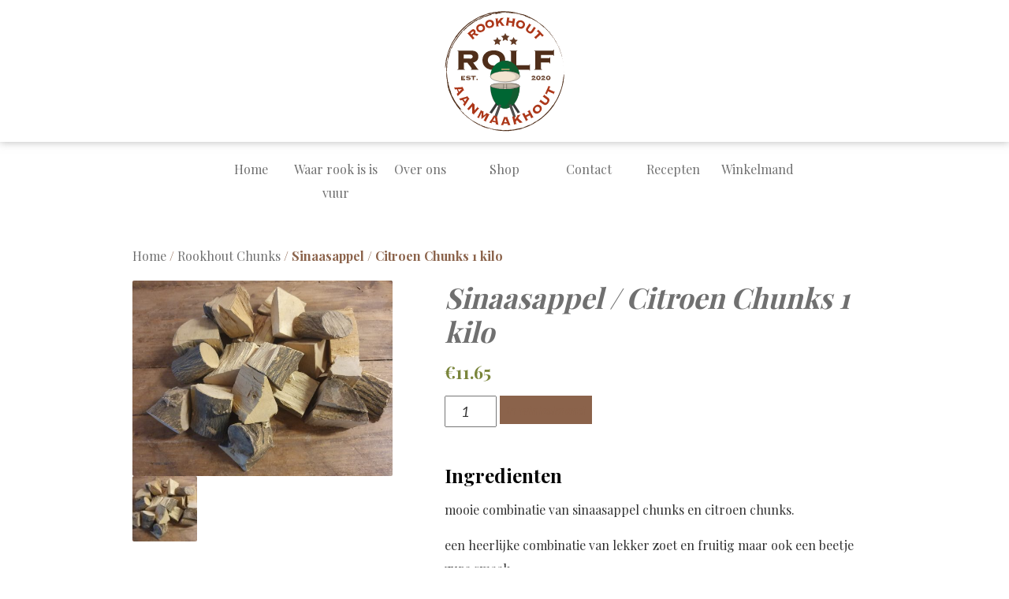

--- FILE ---
content_type: text/html; charset=UTF-8
request_url: https://rolfrookhout.nl/shop/rookhout/rookhout-chunks-sinaasappel-citroen/
body_size: 42603
content:
<!DOCTYPE html>
<!--[if IE 7 ]><html class="no-js ie ie7" lang="nl"><![endif]-->
<!--[if IE 8 ]><html class="no-js ie ie8" lang="nl"><![endif]-->
<!--[if IE 9 ]><html class="no-js ie ie9" lang="nl"><![endif]-->
<!--[if gt IE 9]><html class="no-js ie" lang="nl"><![endif]-->
<!--[if !IE]><!-->
<html class="no-js" lang="nl-NL">
<!--<![endif]-->
<head>
<meta http-equiv="X-UA-Compatible" content="IE=edge" />
<meta charset="UTF-8">
<meta name="viewport" content="width=device-width, initial-scale=1.0">
<link media="all" href="https://rolfrookhout.nl/wp-content/cache/autoptimize/css/autoptimize_9534f15ea89cee60b8118d86940acdd7.css" rel="stylesheet"><link media="only screen and (max-width: 768px)" href="https://rolfrookhout.nl/wp-content/cache/autoptimize/css/autoptimize_6fe211f8bb15af76999ce9135805d7af.css" rel="stylesheet"><link media="screen" href="https://rolfrookhout.nl/wp-content/cache/autoptimize/css/autoptimize_d5f6a96584ba0edfadb122671c5d1f7e.css" rel="stylesheet"><title>Sinaasappel / Citroen Chunks 1 kilo - Rolf Rookhout</title>
<link rel="profile" href="https://gmpg.org/xfn/11">
<link rel="pingback" href="https://rolfrookhout.nl/xmlrpc.php">


<script src="https://cdn.jsdelivr.net/npm/jquery@3.5.1/dist/jquery.min.js"></script>

<link rel="stylesheet" href="https://cdn.jsdelivr.net/gh/fancyapps/fancybox@3.5.7/dist/jquery.fancybox.min.css" />
<script src="https://cdn.jsdelivr.net/gh/fancyapps/fancybox@3.5.7/dist/jquery.fancybox.min.js"></script>


<!-- Global site tag (gtag.js) - Google Analytics -->
<script async src="https://www.googletagmanager.com/gtag/js?id=UA-97048202-24"></script>
<script>
  window.dataLayer = window.dataLayer || [];
  function gtag(){dataLayer.push(arguments);}
  gtag('js', new Date());

  gtag('config', 'UA-97048202-24');
</script>

<meta name="google-site-verification" content="bM7JATpHBTc4-FsCEbEtonJcU7duM2_moIgKC20ajqc" />

<meta name='robots' content='index, follow, max-image-preview:large, max-snippet:-1, max-video-preview:-1' />

	<!-- This site is optimized with the Yoast SEO plugin v26.5 - https://yoast.com/wordpress/plugins/seo/ -->
	<meta name="description" content="heerlijke nieuwe combinatie van sinaasappel en citroen chunks. geeft een zoete, fruitige ietwat zurige smaak" />
	<link rel="canonical" href="https://rolfrookhout.nl/shop/rookhout/rookhout-chunks-sinaasappel-citroen/" />
	<meta property="og:locale" content="nl_NL" />
	<meta property="og:type" content="article" />
	<meta property="og:title" content="Sinaasappel / Citroen Chunks 1 kilo - Rolf Rookhout" />
	<meta property="og:description" content="heerlijke nieuwe combinatie van sinaasappel en citroen chunks. geeft een zoete, fruitige ietwat zurige smaak" />
	<meta property="og:url" content="https://rolfrookhout.nl/shop/rookhout/rookhout-chunks-sinaasappel-citroen/" />
	<meta property="og:site_name" content="Rolf Rookhout" />
	<meta property="article:modified_time" content="2025-03-02T08:16:00+00:00" />
	<meta property="og:image" content="https://rolfrookhout.nl/wp-content/uploads/2022/01/20220107_1524461233-scaled.jpg" />
	<meta property="og:image:width" content="2560" />
	<meta property="og:image:height" content="1920" />
	<meta property="og:image:type" content="image/jpeg" />
	<meta name="twitter:card" content="summary_large_image" />
	<script type="application/ld+json" class="yoast-schema-graph">{"@context":"https://schema.org","@graph":[{"@type":"WebPage","@id":"https://rolfrookhout.nl/shop/rookhout/rookhout-chunks-sinaasappel-citroen/","url":"https://rolfrookhout.nl/shop/rookhout/rookhout-chunks-sinaasappel-citroen/","name":"Sinaasappel / Citroen Chunks 1 kilo - Rolf Rookhout","isPartOf":{"@id":"https://rolfrookhout.nl/#website"},"primaryImageOfPage":{"@id":"https://rolfrookhout.nl/shop/rookhout/rookhout-chunks-sinaasappel-citroen/#primaryimage"},"image":{"@id":"https://rolfrookhout.nl/shop/rookhout/rookhout-chunks-sinaasappel-citroen/#primaryimage"},"thumbnailUrl":"https://rolfrookhout.nl/wp-content/uploads/2022/01/20220107_1524461233-scaled.jpg","datePublished":"2022-01-09T16:54:10+00:00","dateModified":"2025-03-02T08:16:00+00:00","description":"heerlijke nieuwe combinatie van sinaasappel en citroen chunks. geeft een zoete, fruitige ietwat zurige smaak","breadcrumb":{"@id":"https://rolfrookhout.nl/shop/rookhout/rookhout-chunks-sinaasappel-citroen/#breadcrumb"},"inLanguage":"nl-NL","potentialAction":[{"@type":"ReadAction","target":["https://rolfrookhout.nl/shop/rookhout/rookhout-chunks-sinaasappel-citroen/"]}]},{"@type":"ImageObject","inLanguage":"nl-NL","@id":"https://rolfrookhout.nl/shop/rookhout/rookhout-chunks-sinaasappel-citroen/#primaryimage","url":"https://rolfrookhout.nl/wp-content/uploads/2022/01/20220107_1524461233-scaled.jpg","contentUrl":"https://rolfrookhout.nl/wp-content/uploads/2022/01/20220107_1524461233-scaled.jpg","width":2560,"height":1920},{"@type":"BreadcrumbList","@id":"https://rolfrookhout.nl/shop/rookhout/rookhout-chunks-sinaasappel-citroen/#breadcrumb","itemListElement":[{"@type":"ListItem","position":1,"name":"Home","item":"https://rolfrookhout.nl/"},{"@type":"ListItem","position":2,"name":"Shop","item":"https://rolfrookhout.nl/"},{"@type":"ListItem","position":3,"name":"Sinaasappel / Citroen Chunks"}]},{"@type":"WebSite","@id":"https://rolfrookhout.nl/#website","url":"https://rolfrookhout.nl/","name":"Rolf Rookhout","description":"Voor rookhout, aanmaakhout, houtskool.","potentialAction":[{"@type":"SearchAction","target":{"@type":"EntryPoint","urlTemplate":"https://rolfrookhout.nl/?s={search_term_string}"},"query-input":{"@type":"PropertyValueSpecification","valueRequired":true,"valueName":"search_term_string"}}],"inLanguage":"nl-NL"}]}</script>
	<!-- / Yoast SEO plugin. -->


<link rel='dns-prefetch' href='//cdn.jsdelivr.net' />
<link rel="alternate" title="oEmbed (JSON)" type="application/json+oembed" href="https://rolfrookhout.nl/wp-json/oembed/1.0/embed?url=https%3A%2F%2Frolfrookhout.nl%2Fshop%2Frookhout%2Frookhout-chunks-sinaasappel-citroen%2F" />
<link rel="alternate" title="oEmbed (XML)" type="text/xml+oembed" href="https://rolfrookhout.nl/wp-json/oembed/1.0/embed?url=https%3A%2F%2Frolfrookhout.nl%2Fshop%2Frookhout%2Frookhout-chunks-sinaasappel-citroen%2F&#038;format=xml" />

















<script type="text/javascript" src="https://rolfrookhout.nl/wp-includes/js/jquery/jquery.min.js?ver=3.7.1" id="jquery-core-js"></script>


<script type="text/javascript" id="wc-add-to-cart-js-extra">
/* <![CDATA[ */
var wc_add_to_cart_params = {"ajax_url":"/wp-admin/admin-ajax.php","wc_ajax_url":"/?wc-ajax=%%endpoint%%","i18n_view_cart":"Winkelmand bekijken","cart_url":"https://rolfrookhout.nl/shop/winkelmand/","is_cart":"","cart_redirect_after_add":"no"};
//# sourceURL=wc-add-to-cart-js-extra
/* ]]> */
</script>

<script type="text/javascript" id="wc-single-product-js-extra">
/* <![CDATA[ */
var wc_single_product_params = {"i18n_required_rating_text":"Geef je waardering","i18n_rating_options":["1 van de 5 sterren","2 van de 5 sterren","3 van de 5 sterren","4 van de 5 sterren","5 van de 5 sterren"],"i18n_product_gallery_trigger_text":"Afbeeldinggalerij in volledig scherm bekijken","review_rating_required":"yes","flexslider":{"rtl":false,"animation":"slide","smoothHeight":true,"directionNav":false,"controlNav":"thumbnails","slideshow":false,"animationSpeed":500,"animationLoop":false,"allowOneSlide":false},"zoom_enabled":"","zoom_options":[],"photoswipe_enabled":"","photoswipe_options":{"shareEl":false,"closeOnScroll":false,"history":false,"hideAnimationDuration":0,"showAnimationDuration":0},"flexslider_enabled":""};
//# sourceURL=wc-single-product-js-extra
/* ]]> */
</script>


<script type="text/javascript" id="woocommerce-js-extra">
/* <![CDATA[ */
var woocommerce_params = {"ajax_url":"/wp-admin/admin-ajax.php","wc_ajax_url":"/?wc-ajax=%%endpoint%%","i18n_password_show":"Wachtwoord weergeven","i18n_password_hide":"Wachtwoord verbergen"};
//# sourceURL=woocommerce-js-extra
/* ]]> */
</script>

<link rel="https://api.w.org/" href="https://rolfrookhout.nl/wp-json/" /><link rel="alternate" title="JSON" type="application/json" href="https://rolfrookhout.nl/wp-json/wp/v2/product/5320" /><link rel="EditURI" type="application/rsd+xml" title="RSD" href="https://rolfrookhout.nl/xmlrpc.php?rsd" />
<link rel='shortlink' href='https://rolfrookhout.nl/?p=5320' />
	<noscript><style>.woocommerce-product-gallery{ opacity: 1 !important; }</style></noscript>
	<link rel="icon" href="https://rolfrookhout.nl/wp-content/uploads/2020/06/cropped-rolf-1-32x32.png" sizes="32x32" />
<link rel="icon" href="https://rolfrookhout.nl/wp-content/uploads/2020/06/cropped-rolf-1-192x192.png" sizes="192x192" />
<link rel="apple-touch-icon" href="https://rolfrookhout.nl/wp-content/uploads/2020/06/cropped-rolf-1-180x180.png" />
<meta name="msapplication-TileImage" content="https://rolfrookhout.nl/wp-content/uploads/2020/06/cropped-rolf-1-270x270.png" />

<link rel='stylesheet' id='googleFonts-css' href='//fonts.googleapis.com/css?family=Lato%3A400%2C400i%2C700%2C700i%7CPlayfair+Display%3A400%2C700&#038;ver=6.9' type='text/css' media='all' />
</head>

<body data-rsssl=1 class="wp-singular product-template-default single single-product postid-5320 wp-theme-2tails theme-2tails woocommerce woocommerce-page woocommerce-no-js">


<header id="masthead" class="site-header">
	<div class="container">
		<div class="row">
			<div class="site-header-inner">
				<div class="site-branding col-md-6 col-md-offset-3">
					<div class="logo"><a href="https://rolfrookhout.nl/" title="Rolf Rookhout" rel="home">Rolf Rookhout</a></div>
				</div>
			</div>
		</div>
	</div><!-- .container -->
</header><!-- #masthead -->

<nav class="site-navigation">
	<div class="container">
		<div class="row">
			<div class="site-navigation-inner col-md-8 col-md-offset-2">
				<div class="navbar navbar-default">
				<div class="handle">
					Menu
					<div class="mobile-icon">
						<div class="line"></div>
						<div class="line"></div>
						<div class="line"></div>
					</div>
				</div>
				<!-- The WordPress Menu goes here -->
					<div class="menu-hoofdmenu-container"><ul id="main-nav" class="main-nav"><li id="menu-item-5251" class="menu-item menu-item-type-post_type menu-item-object-page menu-item-home current_page_parent menu-item-5251"><a href="https://rolfrookhout.nl/">Home</a></li>
<li id="menu-item-5250" class="menu-item menu-item-type-post_type menu-item-object-page menu-item-5250"><a href="https://rolfrookhout.nl/indien-u-op-zoek-bent-naar-rookhout-rookhoutproducten-fijne-kruiden-bieren-etc/">Waar rook is is vuur</a></li>
<li id="menu-item-107" class="menu-item menu-item-type-post_type menu-item-object-page menu-item-107"><a href="https://rolfrookhout.nl/over-ons/">Over ons</a></li>
<li id="menu-item-202" class="menu-item menu-item-type-post_type menu-item-object-page menu-item-home current_page_parent menu-item-202"><a href="https://rolfrookhout.nl/">Shop</a></li>
<li id="menu-item-23" class="menu-item menu-item-type-post_type menu-item-object-page menu-item-23"><a href="https://rolfrookhout.nl/contact/">Contact</a></li>
<li id="menu-item-4347" class="menu-item menu-item-type-post_type menu-item-object-page menu-item-4347"><a href="https://rolfrookhout.nl/recepten/">Recepten</a></li>
<li id="menu-item-4131" class="menu-item menu-item-type-post_type menu-item-object-page menu-item-4131"><a href="https://rolfrookhout.nl/shop/winkelmand/">Winkelmand</a></li>
</ul></div>
 			  		
				</div><!-- .navbar -->
			</div>
		</div>
	</div><!-- .container -->
</nav><!-- .site-navigation -->




<div class="main-content">
	<div class="container">
		<div class="row">
			<div id="content" class="main-content-inner col-sm-10 col-md-offset-1">


				<nav class="woocommerce-breadcrumb" aria-label="Breadcrumb"><a href="https://rolfrookhout.nl">Home</a>&nbsp;&#47;&nbsp;<a href="https://rolfrookhout.nl/product-category/rookhout/">Rookhout Chunks</a>&nbsp;&#47;&nbsp;Sinaasappel / Citroen Chunks 1 kilo</nav>

				
					<div class="woocommerce-notices-wrapper"></div><div id="product-5320" class="odd product type-product post-5320 status-publish first instock product_cat-rookhout product_tag-bbq product_tag-kamado product_tag-rolf-rookhout product_tag-rookhout product_tag-rookhout-nunspeet product_tag-rookkast product_tag-rookmot product_tag-sinaasappel-citroen-chunks has-post-thumbnail taxable shipping-taxable purchasable product-type-simple">
	<div class="woocommerce-product-gallery woocommerce-product-gallery--with-images woocommerce-product-gallery--columns-4 images" data-columns="4" style="opacity: 0; transition: opacity .25s ease-in-out;">
	<div class="woocommerce-product-gallery__wrapper">
		<div data-thumb="https://rolfrookhout.nl/wp-content/uploads/2022/01/20220107_1524461233-100x100.jpg" data-thumb-alt="Sinaasappel / Citroen Chunks 1 kilo" data-thumb-srcset="https://rolfrookhout.nl/wp-content/uploads/2022/01/20220107_1524461233-100x100.jpg 100w, https://rolfrookhout.nl/wp-content/uploads/2022/01/20220107_1524461233-150x150.jpg 150w, https://rolfrookhout.nl/wp-content/uploads/2022/01/20220107_1524461233-300x300.jpg 300w"  data-thumb-sizes="(max-width: 100px) 100vw, 100px" class="woocommerce-product-gallery__image"><a href="https://rolfrookhout.nl/wp-content/uploads/2022/01/20220107_1524461233-scaled.jpg"><img width="600" height="450" src="https://rolfrookhout.nl/wp-content/uploads/2022/01/20220107_1524461233-600x450.jpg" class="wp-post-image" alt="Sinaasappel / Citroen Chunks 1 kilo" data-caption="" data-src="https://rolfrookhout.nl/wp-content/uploads/2022/01/20220107_1524461233-scaled.jpg" data-large_image="https://rolfrookhout.nl/wp-content/uploads/2022/01/20220107_1524461233-scaled.jpg" data-large_image_width="2560" data-large_image_height="1920" decoding="async" fetchpriority="high" srcset="https://rolfrookhout.nl/wp-content/uploads/2022/01/20220107_1524461233-600x450.jpg 600w, https://rolfrookhout.nl/wp-content/uploads/2022/01/20220107_1524461233-300x225.jpg 300w, https://rolfrookhout.nl/wp-content/uploads/2022/01/20220107_1524461233-1024x768.jpg 1024w, https://rolfrookhout.nl/wp-content/uploads/2022/01/20220107_1524461233-768x576.jpg 768w, https://rolfrookhout.nl/wp-content/uploads/2022/01/20220107_1524461233-1536x1152.jpg 1536w, https://rolfrookhout.nl/wp-content/uploads/2022/01/20220107_1524461233-2048x1536.jpg 2048w" sizes="(max-width: 600px) 100vw, 600px" /></a></div><div data-thumb="https://rolfrookhout.nl/wp-content/uploads/2022/01/20220107_1524461233-100x100.jpg" data-thumb-alt="Sinaasappel / Citroen Chunks 1 kilo - Afbeelding 2" data-thumb-srcset="https://rolfrookhout.nl/wp-content/uploads/2022/01/20220107_1524461233-100x100.jpg 100w, https://rolfrookhout.nl/wp-content/uploads/2022/01/20220107_1524461233-150x150.jpg 150w, https://rolfrookhout.nl/wp-content/uploads/2022/01/20220107_1524461233-300x300.jpg 300w"  data-thumb-sizes="(max-width: 100px) 100vw, 100px" class="woocommerce-product-gallery__image"><a href="https://rolfrookhout.nl/wp-content/uploads/2022/01/20220107_1524461233-scaled.jpg"><img width="100" height="100" src="https://rolfrookhout.nl/wp-content/uploads/2022/01/20220107_1524461233-100x100.jpg" class="" alt="Sinaasappel / Citroen Chunks 1 kilo - Afbeelding 2" data-caption="" data-src="https://rolfrookhout.nl/wp-content/uploads/2022/01/20220107_1524461233-scaled.jpg" data-large_image="https://rolfrookhout.nl/wp-content/uploads/2022/01/20220107_1524461233-scaled.jpg" data-large_image_width="2560" data-large_image_height="1920" decoding="async" srcset="https://rolfrookhout.nl/wp-content/uploads/2022/01/20220107_1524461233-100x100.jpg 100w, https://rolfrookhout.nl/wp-content/uploads/2022/01/20220107_1524461233-150x150.jpg 150w, https://rolfrookhout.nl/wp-content/uploads/2022/01/20220107_1524461233-300x300.jpg 300w" sizes="(max-width: 100px) 100vw, 100px" /></a></div>	</div>
</div>

	<div class="summary entry-summary">
		<h1 class="product_title entry-title">Sinaasappel / Citroen Chunks 1 kilo</h1><p class="price"><span class="woocommerce-Price-amount amount"><bdi><span class="woocommerce-Price-currencySymbol">&euro;</span>11.65</bdi></span></p>

	
	<form class="cart" action="https://rolfrookhout.nl/shop/rookhout/rookhout-chunks-sinaasappel-citroen/" method="post" enctype='multipart/form-data'>
		
		<div class="quantity">
		<label class="screen-reader-text" for="quantity_696b0d245109e">Sinaasappel / Citroen Chunks 1 kilo aantal</label>
	<input
		type="number"
				id="quantity_696b0d245109e"
		class="input-text qty text"
		name="quantity"
		value="1"
		aria-label="Productaantal"
				min="1"
							step="1"
			placeholder=""
			inputmode="numeric"
			autocomplete="off"
			/>
	</div>

		<button type="submit" name="add-to-cart" value="5320" class="single_add_to_cart_button button alt">In winkelmand</button>

			</form>

	


		
		<div class="ingredients clearfix">
			<h3>Ingredienten</h3>
			<p>mooie combinatie van sinaasappel chunks en citroen chunks.</p>
<p>een heerlijke combinatie van lekker zoet en fruitig maar ook een beetje zure smaak</p>
<p>o.a. goed te gebruiken voor het roken van vis maar  zeker ook van vlees</p>
		</div>
		</div>
</div>
<!-- close standard woocommerde divs (via functions.php) -->
</div></div></div></div>
<!-- reopen standard woocommerde divs (via functions.php) -->
<div class="sub-content"><div class="container"><div class="row"><div id="related" class="main-content-inner col-sm-12">
	
	<section class="related products">

					<h2>Gerelateerde producten</h2>
				<ul class="products columns-4">

			
					<li class="even product type-product post-4280 status-publish first instock product_cat-rookhout product_tag-bbq product_tag-kamado product_tag-olijf-rookhout-chunks product_tag-rolf-rookhout product_tag-rookhout product_tag-rookhout-nunspeet product_tag-rookhout-snippers product_tag-rookkast product_tag-rookmot has-post-thumbnail taxable shipping-taxable purchasable product-type-simple">

	<a href="https://rolfrookhout.nl/shop/rookhout/olijfhout-chunks-2kg/" class="woocommerce-LoopProduct-link woocommerce-loop-product__link">
<figure>
	<img width="300" height="300" src="https://rolfrookhout.nl/wp-content/uploads/2021/02/appel-300x300.jpg" class="attachment-woocommerce_thumbnail size-woocommerce_thumbnail" alt="Olijf Rookhout chunks 2 kilo" decoding="async" loading="lazy" srcset="https://rolfrookhout.nl/wp-content/uploads/2021/02/appel-300x300.jpg 300w, https://rolfrookhout.nl/wp-content/uploads/2021/02/appel-150x150.jpg 150w, https://rolfrookhout.nl/wp-content/uploads/2021/02/appel-100x100.jpg 100w" sizes="auto, (max-width: 300px) 100vw, 300px" /></figure>

	<h2 class="woocommerce-loop-product__title">Olijf Rookhout chunks 2 kilo</h2>
	<span class="price"><span class="woocommerce-Price-amount amount"><bdi><span class="woocommerce-Price-currencySymbol">&euro;</span>18.85</bdi></span></span>
</a><a class="single_add_to_cart_button button alt" href="https://rolfrookhout.nl/shop/rookhout/olijfhout-chunks-2kg/">Meer informatie</a></li>

			
					<li class="odd product type-product post-4312 status-publish instock product_cat-rookhout product_tag-bbq product_tag-eik product_tag-kamado product_tag-rolf-rookhout product_tag-rookhout product_tag-rookhout-nunspeet product_tag-rookkast product_tag-rookmot has-post-thumbnail taxable shipping-taxable purchasable product-type-simple">

	<a href="https://rolfrookhout.nl/shop/rookhout/eiken-rookhout-chunkies/" class="woocommerce-LoopProduct-link woocommerce-loop-product__link">
<figure>
	<img width="300" height="300" src="https://rolfrookhout.nl/wp-content/uploads/2021/02/eik-300x300.jpg" class="attachment-woocommerce_thumbnail size-woocommerce_thumbnail" alt="Eiken Rookhout Chunkies 5 kilo" decoding="async" loading="lazy" srcset="https://rolfrookhout.nl/wp-content/uploads/2021/02/eik-300x300.jpg 300w, https://rolfrookhout.nl/wp-content/uploads/2021/02/eik-150x150.jpg 150w, https://rolfrookhout.nl/wp-content/uploads/2021/02/eik-100x100.jpg 100w" sizes="auto, (max-width: 300px) 100vw, 300px" /></figure>

	<h2 class="woocommerce-loop-product__title">Eiken Rookhout Chunkies 5 kilo</h2>
	<span class="price"><span class="woocommerce-Price-amount amount"><bdi><span class="woocommerce-Price-currencySymbol">&euro;</span>27.75</bdi></span></span>
</a><a class="single_add_to_cart_button button alt" href="https://rolfrookhout.nl/shop/rookhout/eiken-rookhout-chunkies/">Meer informatie</a></li>

			
					<li class="even product type-product post-4274 status-publish instock product_cat-rookhout product_tag-appel-rookhout product_tag-bbq product_tag-kamado product_tag-rolf-rookhout product_tag-rookhout product_tag-rookhout-nunspeet product_tag-rookkast product_tag-rookmot has-post-thumbnail taxable shipping-taxable purchasable product-type-simple">

	<a href="https://rolfrookhout.nl/shop/rookhout/appel-rookhout-chunks-5kg/" class="woocommerce-LoopProduct-link woocommerce-loop-product__link">
<figure>
	<img width="300" height="300" src="https://rolfrookhout.nl/wp-content/uploads/2021/02/appel-300x300.jpg" class="attachment-woocommerce_thumbnail size-woocommerce_thumbnail" alt="Appel Rookhout Chunks 5 kilo" decoding="async" loading="lazy" srcset="https://rolfrookhout.nl/wp-content/uploads/2021/02/appel-300x300.jpg 300w, https://rolfrookhout.nl/wp-content/uploads/2021/02/appel-150x150.jpg 150w, https://rolfrookhout.nl/wp-content/uploads/2021/02/appel-100x100.jpg 100w" sizes="auto, (max-width: 300px) 100vw, 300px" /></figure>

	<h2 class="woocommerce-loop-product__title">Appel Rookhout Chunks 5 kilo</h2>
	<span class="price"><span class="woocommerce-Price-amount amount"><bdi><span class="woocommerce-Price-currencySymbol">&euro;</span>30.75</bdi></span></span>
</a><a class="single_add_to_cart_button button alt" href="https://rolfrookhout.nl/shop/rookhout/appel-rookhout-chunks-5kg/">Meer informatie</a></li>

			
					<li class="odd product type-product post-4313 status-publish last instock product_cat-rookhout product_tag-bbq product_tag-beuken product_tag-kamado product_tag-rolf-rookhout product_tag-rookhout product_tag-rookhout-nunspeet product_tag-rookkast product_tag-rookmot has-post-thumbnail taxable shipping-taxable purchasable product-type-simple">

	<a href="https://rolfrookhout.nl/shop/rookhout/beuken-chunks-veluwe-rolf-rookhout-snelle-levering-goede-prijs/" class="woocommerce-LoopProduct-link woocommerce-loop-product__link">
<figure>
	<img width="300" height="300" src="https://rolfrookhout.nl/wp-content/uploads/2021/02/beuken-300x300.jpg" class="attachment-woocommerce_thumbnail size-woocommerce_thumbnail" alt="Beuken Rookhout Chunks 1 kilo" decoding="async" loading="lazy" srcset="https://rolfrookhout.nl/wp-content/uploads/2021/02/beuken-300x300.jpg 300w, https://rolfrookhout.nl/wp-content/uploads/2021/02/beuken-150x150.jpg 150w, https://rolfrookhout.nl/wp-content/uploads/2021/02/beuken-100x100.jpg 100w" sizes="auto, (max-width: 300px) 100vw, 300px" /></figure>

	<h2 class="woocommerce-loop-product__title">Beuken Rookhout Chunks 1 kilo</h2>
	<span class="price"><span class="woocommerce-Price-amount amount"><bdi><span class="woocommerce-Price-currencySymbol">&euro;</span>7.45</bdi></span></span>
</a><a class="single_add_to_cart_button button alt" href="https://rolfrookhout.nl/shop/rookhout/beuken-chunks-veluwe-rolf-rookhout-snelle-levering-goede-prijs/">Meer informatie</a></li>

			
		</ul>

	</section>
	
</div>

					


							
					<!-- <div class="adultpopup slideshow-container" id="link">
						<div class="popup">
							<h2>ben jij 18+</h2>
							<p>Vivamus suscipit tortor eget felis porttitor volutpat. Pellentesque in ipsum id orci porta dapibus. Donec sollicitudin molestie malesuada. Sed porttitor lectus nibh. Cras ultricies ligula sed magna dictum porta. Vivamus magna justo, lacinia eget consectetur sed, convallis at tellus.</p>
							<div>
								<p class="gform_not_found">Oeps! We konden je formulier niet vinden.</p>							</div>



							<a data-fancybox href="shop">Ik ben jonger dan 18</a><button data-fancybox-close title="close">ik ben 18</button>
						</div>
					</div> -->

															</div>
		</div>
	</div>
</div>
<footer id="footer" class="site-footer">
	<div class="container">
		<div class="row">
			<div class="site-footer-inner sidebar">
				<div class="col-md-2 col-sm-6">
					 		<div class="widget widget_rby_contact"> 			<h3 class="widgettitle">Contact</h3>	
			<div itemscope itemtype="http://schema.org/Organization">
				<p>
					<span itemprop="name"><strong>Rolf Rookhout</strong></span><br />					<span itemprop="address" itemscope itemtype="http://schema.org/PostalAddress">	
						<span itemprop="streetAddress">Oude rijksweg 735</span><br /><span itemprop="postalCode">7954 GT </span> <span itemprop="addressLocality">Rouveen</span><br />					</span>

					<span class="label">E-mail: </span><a itemprop="email" href="mailto:info@rolfrookhout.nl">info@rolfrookhout.nl</a><br /><span class="label">Telefoon: </span><a itemprop="mobile" href="tel:06 22875446">06 22875446</a><br /><br />
					<span class="label">KVK: </span>68631219<br /><span class="label" itemprop="vatID">BTW: </span>NL001828432B41<br /><span class="label">Rabobank: </span>NL13RABO0319065413				</p>
			</div>
		</div>					</div>
				<div class="col-md-2 col-sm-6">
					<div class="widget woocommerce widget_product_categories"><h3 class="widgettitle">Producten</h3><ul class="product-categories"><li class="cat-item cat-item-17"><a href="https://rolfrookhout.nl/product-category/aanmaakhout/">Aanmaakhout</a></li>
<li class="cat-item cat-item-39"><a href="https://rolfrookhout.nl/product-category/accessoires/">Accessoires</a></li>
<li class="cat-item cat-item-42"><a href="https://rolfrookhout.nl/product-category/rubs-kruiden/">BBQ Rubs &amp; Kruiden</a></li>
<li class="cat-item cat-item-47"><a href="https://rolfrookhout.nl/product-category/bieren/">Bieren</a></li>
<li class="cat-item cat-item-183"><a href="https://rolfrookhout.nl/product-category/braai-hout/">Braai hout</a></li>
<li class="cat-item cat-item-37"><a href="https://rolfrookhout.nl/product-category/brandhout/">Brandhout</a></li>
<li class="cat-item cat-item-55"><a href="https://rolfrookhout.nl/product-category/rookhout-bbq-chunks-kamado/">Eigen merk Rookhout Chunks</a></li>
<li class="cat-item cat-item-49"><a href="https://rolfrookhout.nl/product-category/grootverbruik/">Grootverbruik</a></li>
<li class="cat-item cat-item-54"><a href="https://rolfrookhout.nl/product-category/houtskool/">Houtskool</a></li>
<li class="cat-item cat-item-45"><a href="https://rolfrookhout.nl/product-category/pakketten/">Pakketten</a></li>
<li class="cat-item cat-item-181"><a href="https://rolfrookhout.nl/product-category/palinghout/">Palinghout</a></li>
<li class="cat-item cat-item-182"><a href="https://rolfrookhout.nl/product-category/pizza-oven-hout/">Pizza-oven hout</a></li>
<li class="cat-item cat-item-36 current-cat"><a href="https://rolfrookhout.nl/product-category/rookhout/">Rookhout Chunks</a></li>
<li class="cat-item cat-item-180"><a href="https://rolfrookhout.nl/product-category/rookhout-eiken-en-beuken/">Rookhout: Eiken en Beuken</a></li>
<li class="cat-item cat-item-46"><a href="https://rolfrookhout.nl/product-category/rookhoutsnippers/">Rookhoutsnippers</a></li>
<li class="cat-item cat-item-38"><a href="https://rolfrookhout.nl/product-category/rookmot/">Rookmot</a></li>
<li class="cat-item cat-item-53"><a href="https://rolfrookhout.nl/product-category/rooksticks/">Rooksticks</a></li>
</ul></div>				</div>
				<div class="col-md-2 col-sm-6">
					<div class="widget widget_nav_menu"><h3 class="widgettitle">Rolf Rookhout</h3><div class="menu-winkelmenu-container"><ul id="menu-winkelmenu" class="menu"><li id="menu-item-4339" class="menu-item menu-item-type-custom menu-item-object-custom menu-item-4339"><a href="https://rolfrookhout.nl/shop/mijn-account/orders/">Bestellingen</a></li>
<li id="menu-item-4340" class="menu-item menu-item-type-custom menu-item-object-custom menu-item-4340"><a href="https://rolfrookhout.nl/shop/mijn-account/edit-account/">Accountgegevens</a></li>
<li id="menu-item-4341" class="menu-item menu-item-type-post_type menu-item-object-page menu-item-4341"><a href="https://rolfrookhout.nl/afrekenen/">Afrekenen</a></li>
<li id="menu-item-4343" class="menu-item menu-item-type-post_type menu-item-object-page menu-item-4343"><a href="https://rolfrookhout.nl/shop/mijn-account/">Mijn account</a></li>
<li id="menu-item-4344" class="menu-item menu-item-type-post_type menu-item-object-page menu-item-4344"><a href="https://rolfrookhout.nl/shop/winkelmand/">Winkelmand</a></li>
</ul></div></div>				</div>
				<div class="col-md-4 col-sm-6 col-md-offset-2">
					<div class="widget widget_mc4wp_form_widget"><h3 class="widgettitle">Regelmatig een update ontvangen?</h3><script>(function() {
	window.mc4wp = window.mc4wp || {
		listeners: [],
		forms: {
			on: function(evt, cb) {
				window.mc4wp.listeners.push(
					{
						event   : evt,
						callback: cb
					}
				);
			}
		}
	}
})();
</script><!-- Mailchimp for WordPress v4.10.9 - https://wordpress.org/plugins/mailchimp-for-wp/ --><form id="mc4wp-form-1" class="mc4wp-form mc4wp-form-47" method="post" data-id="47" data-name="Blijf op de hoogte" ><div class="mc4wp-form-fields"><p>
	Schrijf je dan in en ontvang onze handige tips en de nieuwsbrief<br />
</p>
<input type="email" name="EMAIL" placeholder="Type hier uw emailadres" required />
<input type="submit" value="Inschrijven" />
</div><label style="display: none !important;">Laat dit veld leeg als je een mens bent: <input type="text" name="_mc4wp_honeypot" value="" tabindex="-1" autocomplete="off" /></label><input type="hidden" name="_mc4wp_timestamp" value="1768623396" /><input type="hidden" name="_mc4wp_form_id" value="47" /><input type="hidden" name="_mc4wp_form_element_id" value="mc4wp-form-1" /><div class="mc4wp-response"></div></form><!-- / Mailchimp for WordPress Plugin --></div>		<div class="widget widget_rby_social">			
			<ul class="social small-icons-text clearfix">
									<li class="facebook">
						<a rel="external" href="https://www.facebook.com/RA-Aanmaakhout-en-Rookhout-170667113731851" title="Like onze Facebook pagina" target="_blank">
							<i><svg viewBox="0 0 192 384" xmlns:xlink="http://www.w3.org/1999/xlink">
							    <path d="M128,128 L128,89.9 C128,72.7 131.8,64 158.5,64 L192,64 L192,0 L136.1,0 C67.6,0 45,31.4 45,85.3 L45,128 L2.84217094e-14,128 L2.84217094e-14,192 L45,192 L45,384 L128,384 L128,192 L184.4,192 L192,128 L128,128 Z"></path>
							</svg></i><span class="title">Like onze Facebook pagina</span>
						</a>
					</li>
									<li class="instagram">
						<a rel="external" href="https://www.instagram.com/rolfrookenaanmaakhout" title="Volg ons op Instagram" target="_blank">
							<i><svg viewBox="0 0 504 504" xmlns:xlink="http://www.w3.org/1999/xlink">
           						<path d="M251.921,122.715 C323.367,122.715 381.285,180.633 381.285,252.08 C381.285,323.526 323.367,381.444 251.921,381.444 C180.474,381.444 122.556,323.526 122.556,252.08 C122.556,180.633 180.474,122.715 251.921,122.715 Z M251.921,336.053 C298.298,336.053 335.894,298.457 335.894,252.08 C335.894,205.702 298.298,168.106 251.921,168.106 C205.543,168.106 167.947,205.702 167.947,252.08 C167.947,298.457 205.543,336.053 251.921,336.053 Z" id="Combined-Shape"></path>
            					<path d="M416.627,117.604 C416.627,134.3 403.092,147.834 386.396,147.834 C369.701,147.834 356.166,134.3 356.166,117.604 C356.166,100.908 369.701,87.373 386.396,87.373 C403.092,87.373 416.627,100.908 416.627,117.604" id="Fill-5"></path>
            					<path d="M251.921,0.159 C320.338,0.159 328.917,0.449 355.787,1.675 C382.601,2.898 400.914,7.157 416.938,13.385 C433.504,19.822 447.553,28.436 461.559,42.441 C475.564,56.447 484.178,70.496 490.616,87.062 C496.843,103.086 501.102,121.399 502.325,148.213 C503.551,175.083 503.841,183.662 503.841,252.08 C503.841,320.497 503.551,329.076 502.325,355.946 C501.102,382.76 496.843,401.073 490.616,417.097 C484.178,433.663 475.564,447.712 461.559,461.718 C447.553,475.723 433.504,484.337 416.938,490.775 C400.914,497.002 382.601,501.261 355.787,502.484 C328.917,503.71 320.338,504 251.921,504 C183.503,504 174.924,503.71 148.054,502.484 C121.24,501.261 102.927,497.002 86.903,490.775 C70.337,484.337 56.288,475.723 42.282,461.718 C28.277,447.712 19.663,433.663 13.226,417.097 C6.998,401.073 2.739,382.76 1.516,355.946 C0.29,329.076 0,320.497 0,252.08 C0,183.662 0.29,175.083 1.516,148.213 C2.739,121.399 6.998,103.086 13.226,87.062 C19.663,70.496 28.277,56.447 42.282,42.441 C56.288,28.436 70.337,19.822 86.903,13.385 C102.927,7.157 121.24,2.898 148.054,1.675 C174.924,0.449 183.503,0.159 251.921,0.159 Z M251.921,45.55 C184.655,45.55 176.687,45.807 150.123,47.019 C125.561,48.139 112.222,52.243 103.345,55.693 C91.586,60.263 83.194,65.722 74.379,74.538 C65.563,83.353 60.104,91.745 55.534,103.504 C52.084,112.381 47.98,125.72 46.86,150.282 C45.648,176.846 45.391,184.814 45.391,252.08 C45.391,319.345 45.648,327.313 46.86,353.877 C47.98,378.439 52.084,391.778 55.534,400.655 C60.104,412.414 65.564,420.806 74.379,429.621 C83.194,438.437 91.586,443.896 103.345,448.466 C112.222,451.916 125.561,456.02 150.123,457.14 C176.684,458.352 184.65,458.609 251.921,458.609 C319.191,458.609 327.158,458.352 353.718,457.14 C378.28,456.02 391.619,451.916 400.496,448.466 C412.255,443.896 420.647,438.437 429.462,429.621 C438.278,420.806 443.737,412.414 448.307,400.655 C451.757,391.778 455.861,378.439 456.981,353.877 C458.193,327.313 458.45,319.345 458.45,252.08 C458.45,184.814 458.193,176.846 456.981,150.282 C455.861,125.72 451.757,112.381 448.307,103.504 C443.737,91.745 438.278,83.353 429.462,74.538 C420.647,65.722 412.255,60.263 400.496,55.693 C391.619,52.243 378.28,48.139 353.718,47.019 C327.154,45.807 319.186,45.55 251.921,45.55 Z" id="Combined-Shape"></path>
							</svg></i><span class="title">Volg ons op Instagram</span>
						</a>
					</li>
				

							</ul>
		</div>					</div>
			</div>
		</div><!-- close .row -->
	</div><!-- close .container -->
</footer><!-- close #colophon -->

<footer id="colophon" class="site-footer">
	<div class="container">
		<div class="row">
			<div class="colophon clearfix">
				<div class="site-info col-md-6">
					<p>2026 &copy; Rolf Rookhout - Alle rechten voorbehouden</p>
				</div>

				<nav id="footernav" class="footernav col-md-6">
					<ul id="menu-footermenu" class="menu"><li id="menu-item-25" class="menu-item menu-item-type-post_type menu-item-object-page menu-item-25"><a href="https://rolfrookhout.nl/algemene-voorwaarden/">Algemene voorwaarden</a></li>
<li id="menu-item-4136" class="menu-item menu-item-type-post_type menu-item-object-page menu-item-privacy-policy menu-item-4136"><a rel="privacy-policy" href="https://rolfrookhout.nl/privacy-verklaring/">Privacyverklaring</a></li>
</ul>				</nav>
			</div>
		</div>
	</div>
</footer>


<script type="speculationrules">
{"prefetch":[{"source":"document","where":{"and":[{"href_matches":"/*"},{"not":{"href_matches":["/wp-*.php","/wp-admin/*","/wp-content/uploads/*","/wp-content/*","/wp-content/plugins/*","/wp-content/themes/2tails/*","/*\\?(.+)"]}},{"not":{"selector_matches":"a[rel~=\"nofollow\"]"}},{"not":{"selector_matches":".no-prefetch, .no-prefetch a"}}]},"eagerness":"conservative"}]}
</script>
<script>(function() {function maybePrefixUrlField () {
  const value = this.value.trim()
  if (value !== '' && value.indexOf('http') !== 0) {
    this.value = 'http://' + value
  }
}

const urlFields = document.querySelectorAll('.mc4wp-form input[type="url"]')
for (let j = 0; j < urlFields.length; j++) {
  urlFields[j].addEventListener('blur', maybePrefixUrlField)
}
})();</script><script type="application/ld+json">{"@context":"https://schema.org/","@graph":[{"@context":"https://schema.org/","@type":"BreadcrumbList","itemListElement":[{"@type":"ListItem","position":1,"item":{"name":"Home","@id":"https://rolfrookhout.nl"}},{"@type":"ListItem","position":2,"item":{"name":"Rookhout Chunks","@id":"https://rolfrookhout.nl/product-category/rookhout/"}},{"@type":"ListItem","position":3,"item":{"name":"Sinaasappel / Citroen Chunks 1 kilo","@id":"https://rolfrookhout.nl/shop/rookhout/rookhout-chunks-sinaasappel-citroen/"}}]},{"@context":"https://schema.org/","@type":"Product","@id":"https://rolfrookhout.nl/shop/rookhout/rookhout-chunks-sinaasappel-citroen/#product","name":"Sinaasappel / Citroen Chunks 1 kilo","url":"https://rolfrookhout.nl/shop/rookhout/rookhout-chunks-sinaasappel-citroen/","description":"","image":"https://rolfrookhout.nl/wp-content/uploads/2022/01/20220107_1524461233-scaled.jpg","sku":5320,"offers":[{"@type":"Offer","priceSpecification":[{"@type":"UnitPriceSpecification","price":"11.65","priceCurrency":"EUR","valueAddedTaxIncluded":true,"validThrough":"2027-12-31"}],"priceValidUntil":"2027-12-31","availability":"https://schema.org/InStock","url":"https://rolfrookhout.nl/shop/rookhout/rookhout-chunks-sinaasappel-citroen/","seller":{"@type":"Organization","name":"Rolf Rookhout","url":"https://rolfrookhout.nl"}}]}]}</script>	<script type='text/javascript'>
		(function () {
			var c = document.body.className;
			c = c.replace(/woocommerce-no-js/, 'woocommerce-js');
			document.body.className = c;
		})();
	</script>
	<script type="text/javascript" id="age-gate-all-js-extra">
/* <![CDATA[ */
var age_gate_common = {"cookies":"Your browser does not support cookies, you may experience problems entering this site","simple":""};
//# sourceURL=age-gate-all-js-extra
/* ]]> */
</script>

<script type="module" defer defer src="https://cdn.jsdelivr.net/npm/@sendcloud/checkout-plugin-ui@2.0.0/dist/checkout-plugin-ui-loader.js?ver=2.4.5" id="sendcloud-checkout-widget-js"></script>



<script type="text/javascript" id="wc-order-attribution-js-extra">
/* <![CDATA[ */
var wc_order_attribution = {"params":{"lifetime":1.0e-5,"session":30,"base64":false,"ajaxurl":"https://rolfrookhout.nl/wp-admin/admin-ajax.php","prefix":"wc_order_attribution_","allowTracking":true},"fields":{"source_type":"current.typ","referrer":"current_add.rf","utm_campaign":"current.cmp","utm_source":"current.src","utm_medium":"current.mdm","utm_content":"current.cnt","utm_id":"current.id","utm_term":"current.trm","utm_source_platform":"current.plt","utm_creative_format":"current.fmt","utm_marketing_tactic":"current.tct","session_entry":"current_add.ep","session_start_time":"current_add.fd","session_pages":"session.pgs","session_count":"udata.vst","user_agent":"udata.uag"}};
//# sourceURL=wc-order-attribution-js-extra
/* ]]> */
</script>


<script id="wp-emoji-settings" type="application/json">
{"baseUrl":"https://s.w.org/images/core/emoji/17.0.2/72x72/","ext":".png","svgUrl":"https://s.w.org/images/core/emoji/17.0.2/svg/","svgExt":".svg","source":{"concatemoji":"https://rolfrookhout.nl/wp-includes/js/wp-emoji-release.min.js?ver=6.9"}}
</script>
<script type="module">
/* <![CDATA[ */
/*! This file is auto-generated */
const a=JSON.parse(document.getElementById("wp-emoji-settings").textContent),o=(window._wpemojiSettings=a,"wpEmojiSettingsSupports"),s=["flag","emoji"];function i(e){try{var t={supportTests:e,timestamp:(new Date).valueOf()};sessionStorage.setItem(o,JSON.stringify(t))}catch(e){}}function c(e,t,n){e.clearRect(0,0,e.canvas.width,e.canvas.height),e.fillText(t,0,0);t=new Uint32Array(e.getImageData(0,0,e.canvas.width,e.canvas.height).data);e.clearRect(0,0,e.canvas.width,e.canvas.height),e.fillText(n,0,0);const a=new Uint32Array(e.getImageData(0,0,e.canvas.width,e.canvas.height).data);return t.every((e,t)=>e===a[t])}function p(e,t){e.clearRect(0,0,e.canvas.width,e.canvas.height),e.fillText(t,0,0);var n=e.getImageData(16,16,1,1);for(let e=0;e<n.data.length;e++)if(0!==n.data[e])return!1;return!0}function u(e,t,n,a){switch(t){case"flag":return n(e,"\ud83c\udff3\ufe0f\u200d\u26a7\ufe0f","\ud83c\udff3\ufe0f\u200b\u26a7\ufe0f")?!1:!n(e,"\ud83c\udde8\ud83c\uddf6","\ud83c\udde8\u200b\ud83c\uddf6")&&!n(e,"\ud83c\udff4\udb40\udc67\udb40\udc62\udb40\udc65\udb40\udc6e\udb40\udc67\udb40\udc7f","\ud83c\udff4\u200b\udb40\udc67\u200b\udb40\udc62\u200b\udb40\udc65\u200b\udb40\udc6e\u200b\udb40\udc67\u200b\udb40\udc7f");case"emoji":return!a(e,"\ud83e\u1fac8")}return!1}function f(e,t,n,a){let r;const o=(r="undefined"!=typeof WorkerGlobalScope&&self instanceof WorkerGlobalScope?new OffscreenCanvas(300,150):document.createElement("canvas")).getContext("2d",{willReadFrequently:!0}),s=(o.textBaseline="top",o.font="600 32px Arial",{});return e.forEach(e=>{s[e]=t(o,e,n,a)}),s}function r(e){var t=document.createElement("script");t.src=e,t.defer=!0,document.head.appendChild(t)}a.supports={everything:!0,everythingExceptFlag:!0},new Promise(t=>{let n=function(){try{var e=JSON.parse(sessionStorage.getItem(o));if("object"==typeof e&&"number"==typeof e.timestamp&&(new Date).valueOf()<e.timestamp+604800&&"object"==typeof e.supportTests)return e.supportTests}catch(e){}return null}();if(!n){if("undefined"!=typeof Worker&&"undefined"!=typeof OffscreenCanvas&&"undefined"!=typeof URL&&URL.createObjectURL&&"undefined"!=typeof Blob)try{var e="postMessage("+f.toString()+"("+[JSON.stringify(s),u.toString(),c.toString(),p.toString()].join(",")+"));",a=new Blob([e],{type:"text/javascript"});const r=new Worker(URL.createObjectURL(a),{name:"wpTestEmojiSupports"});return void(r.onmessage=e=>{i(n=e.data),r.terminate(),t(n)})}catch(e){}i(n=f(s,u,c,p))}t(n)}).then(e=>{for(const n in e)a.supports[n]=e[n],a.supports.everything=a.supports.everything&&a.supports[n],"flag"!==n&&(a.supports.everythingExceptFlag=a.supports.everythingExceptFlag&&a.supports[n]);var t;a.supports.everythingExceptFlag=a.supports.everythingExceptFlag&&!a.supports.flag,a.supports.everything||((t=a.source||{}).concatemoji?r(t.concatemoji):t.wpemoji&&t.twemoji&&(r(t.twemoji),r(t.wpemoji)))});
//# sourceURL=https://rolfrookhout.nl/wp-includes/js/wp-emoji-loader.min.js
/* ]]> */
</script>

	<!--[if IE 6]>
		<div class="ie6">
			<p>Je maakt gebruik van een oude versie van Internet Explorer. Voor de beste ervaring op deze website raden we je aan (gratis) een modernere browser te gebruiken:			<ul>
				<li><a href="http://www.mozilla.com/" rel="nofollow external">Firefox</a></li>
				<li><a href="http://www.google.com/chrome/" rel="nofollow external">Google Chrome</a></li>
				<li><a href="http://www.apple.com/safari/" rel="nofollow external">Safari</a></li>
				<li><a href="http://www.microsoft.com/windows/internet-explorer/" rel="nofollow external">Internet Explorer</a></li>
			</ul>
		</div>
	<![endif]-->
<script defer src="https://rolfrookhout.nl/wp-content/cache/autoptimize/js/autoptimize_5c4485e2ecb4a3566601d4e8f002c923.js"></script></body>
</html>

--- FILE ---
content_type: image/svg+xml
request_url: https://rolfrookhout.nl/wp-content/themes/2tails/assets/img/logo.svg
body_size: 63169
content:
<?xml version="1.0" encoding="utf-8"?>
<!-- Generator: Adobe Illustrator 24.2.0, SVG Export Plug-In . SVG Version: 6.00 Build 0)  -->
<svg version="1.1" id="Laag_1" xmlns="http://www.w3.org/2000/svg" xmlns:xlink="http://www.w3.org/1999/xlink" x="0px" y="0px"
	 viewBox="0 0 178.6 178.6" style="enable-background:new 0 0 178.6 178.6;" xml:space="preserve">
<style type="text/css">
	.st0{fill:#EEEFF2;}
	.st1{fill:#4F2E1A;}
	.st2{fill:#FFFFFF;}
	.st3{fill:#633B25;}
	.st4{fill:#3C3C3B;}
	.st5{fill:#006633;stroke:#000000;stroke-width:0.2709;stroke-miterlimit:10;}
	.st6{fill:#125C30;}
	.st7{fill:#F2E4D0;}
	.st8{fill:#DACEBD;}
	.st9{fill:#504F4E;}
	.st10{fill:none;}
	.st11{fill:none;stroke:#000000;stroke-width:0.2709;stroke-miterlimit:10;}
	.st12{fill:#006633;}
	.st13{fill:#575756;}
	.st14{fill:#CBA874;}
	.st15{fill:#AC3719;}
</style>
<g>
	<path class="st0" d="M131.4,47.5c-0.5-0.7-1.2-1.3-1.9-1.7c-0.7-0.4-1.5-0.7-2.2-0.9c-3.5-0.9-6.8,0.2-9.9,2
		c-0.9,0.5-1.7,1-2.5,1.5c-0.8,0.5-1.5,1.1-2.4,1.4c-0.9,0.4-1.9,0.4-2.8,0.4c-2,0-4-0.5-5.9-1.2c-1.1-0.4-2.1-0.7-3.2-1.1
		c-3.7-1.1-8.5-2-11.9,0.6c-0.7,0.6-1.6,1.5-1.9,2.5c-0.8,2.3,0.7,3.8,1.7,5.6c1,1.8,1,3.2-0.9,4.2c-2.5,1.3-6.3,2.4-7,6
		c-0.2,1,0.1,2.6,0.7,3.4c1.1,1.6,2.8,2.4,4.5,3c0.8,0.3,1.6,0.8,2.4,1.1c1.2,0.6,1.9,2.3,1.6,3.8l1.5,0.1c0.5-0.5,1-1.1,0.9-1.9
		c0-2-2.2-3-2.2-5c0-2,2.1-2.4,3.4-2.5c1.2-0.1,2.9-0.2,3.3-1.8c0.5-2-2-2.4-2.8-3.6c-0.6-0.8-0.1-1.6,0.6-2.2
		c0.6-0.5,1.4-0.8,2.2-0.9c1.9-0.4,3.8,0.6,5.6,1.3c1.8,0.8,3.7,1.6,5.7,1.6c1.3,0,2.7-0.3,3.8-1.2c1.3-1.1,1.5-2.7,2.2-4.2
		c1.5-3.1,5.3-2.4,7.8-1.9c2,0.4,4,0.9,6,0.6c1.7-0.2,3.1-1.2,4.1-2.7C133.1,51.8,132.7,49.4,131.4,47.5z"/>
	<g>
		<g>
			<g>
				<g>
					<g>
						<path class="st1" d="M21.9,89.3c0-0.6-0.1-0.4-0.1-0.5C21.8,89.8,21.9,89.2,21.9,89.3z"/>
						<polygon class="st1" points="23,99.5 22.9,99.3 23.3,100.8 						"/>
						<path class="st1" d="M25.2,108.8c-0.1-0.9-1-3.3-1.3-5l0-0.3l-0.3-0.7c0.3,1,0.5,2.2,0.8,3.2C24.7,107.1,25,108.1,25.2,108.8z
							"/>
						<path class="st1" d="M26.5,113.8c0-0.3,0.5,1-0.4-1.1c0,0.1,0,0.1,0.1,0.2C26.2,113,26.3,113.3,26.5,113.8z"/>
						<path class="st1" d="M26.1,112.8C25.8,111.9,26.3,113.5,26.1,112.8L26.1,112.8z"/>
						<path class="st1" d="M28,117.1l-0.6-1.2c0.1,0.3,0.6,1.4,0.3,1C28.3,118.2,28.2,117.9,28,117.1z"/>
						<path class="st1" d="M28.7,118.2c-0.1-0.2-0.2-0.4-0.3-0.6C28.4,117.7,28.4,117.9,28.7,118.2z"/>
						<path class="st1" d="M27.7,116.3l0.7,1.3c-0.1-0.2,0-0.2-0.3-0.6C28.1,117.1,28,116.9,27.7,116.3z"/>
						<path class="st1" d="M27.4,115.5c-0.3-0.7-0.6-1.6,0-0.4C26.4,112.8,26.3,113.2,27.4,115.5z"/>
						<path class="st1" d="M25.5,109.2c-0.1-0.3-0.2-0.6-0.2-1l-0.3-0.8C25.1,107.8,25.4,109.3,25.5,109.2z"/>
						<path class="st1" d="M31.9,124.5c0.1,0-0.1-0.4-0.2-0.5c-0.2-0.3-0.4-0.5-0.5-0.8C31.4,123.6,31.9,124.4,31.9,124.5z"/>
						<path class="st1" d="M31.7,124l0.9,1.2C31.9,124.1,31.7,123.9,31.7,124z"/>
						<path class="st1" d="M29,118.3c-0.4-0.7-0.8-1.4-1.2-2.1c0.4,0.9,0.9,1.7,1.4,2.5L29,118.3z"/>
						<path class="st1" d="M35,129.2l-0.6-0.6c0.3,0.4,0.7,0.8,1,1.1L35,129.2z"/>
						<path class="st1" d="M37.4,132.1c-0.5-0.4,0.5,0.7,0,0.3c0.7,0.8,1.3,1.4,1.9,1.9C38.6,133.7,38.1,133,37.4,132.1z"/>
						<path class="st1" d="M40.2,135.2c-0.3-0.3-0.6-0.6-1-0.9C39.5,134.6,39.9,134.9,40.2,135.2z"/>
						<path class="st1" d="M33.9,127.3c0,0.1,0.1,0.3,0.6,1l-0.2-0.5C34.2,127.6,34,127.4,33.9,127.3z"/>
						<path class="st1" d="M34.3,127.7L34.3,127.7c0.4,0.5,0.6,0.9,0.7,1C34.9,128.6,34.7,128.3,34.3,127.7z"/>
						<path class="st1" d="M33.8,127.2c0,0,0.1,0.1,0.1,0.1C33.9,127.2,33.9,127.2,33.8,127.2z"/>
						<path class="st1" d="M30.7,121.8c0.5,0.7,1.4,2.2,0.7,0.7C30.9,122,31.4,122.9,30.7,121.8z"/>
						<path class="st1" d="M33.6,126.5c-0.3-0.4-0.6-0.9-0.8-1.3c0,0,0.1,0.3-0.2,0C32.9,125.6,33.2,126,33.6,126.5z"/>
						<polygon class="st1" points="34,127.1 33.6,126.5 33.9,127 						"/>
						<path class="st1" d="M38.5,133.1c0.5,0.5,1,1,1.6,1.6c-0.6-0.7-1.2-1.4-1.8-2C38.1,132.7,37.8,132.4,38.5,133.1z"/>
						<path class="st1" d="M36.4,130.6c0,0,0.1,0.1,0.1,0.1C36.4,130.6,36.4,130.5,36.4,130.6z"/>
						<polygon class="st1" points="46,140.4 45.9,140.3 45.9,140.3 						"/>
						<path class="st1" d="M38.2,132.6c-0.4-0.5-0.7-0.8-1-1.1c0.3,0.4,0.7,0.8,1.1,1.2C38.3,132.8,38.3,132.8,38.2,132.6z"/>
						<path class="st1" d="M41.8,136.8c-0.2-0.3-0.5-0.5-0.8-0.9C41.3,136.2,41.7,136.7,41.8,136.8z"/>
						<path class="st1" d="M36.6,130.9C36.5,130.8,36.5,130.8,36.6,130.9C36.6,131,36.6,131,36.6,130.9z"/>
						<path class="st1" d="M36.6,130.9c0.2,0.3,0.4,0.5,0.6,0.7c-0.3-0.3-0.5-0.6-0.7-0.9C36.5,130.7,36.5,130.8,36.6,130.9z"/>
						<path class="st1" d="M48.4,141.4c-0.1,0-1.6-1-2.7-2.1c-1.2-0.9-0.7,0,0.2,1c0.1,0,0.1,0,1.3,0.9c-0.4-0.4-2.5-2.3-1.5-1.5
							c1.6,1.3,1.3,1.1,2,1.8c-0.6-0.6,2.2,1.4,1.9,1c-0.5-0.3-1-0.7-1.5-1C48.2,141.4,48.7,141.7,48.4,141.4z"/>
						<path class="st1" d="M43.7,138.4l-0.5-0.4c0.5,0.5,0.9,0.9,1.5,1.6c0.8,0.7,1,0.8,1.1,0.8c-0.8-0.7-1.6-1.4-2.3-2.1
							L43.7,138.4z"/>
						<path class="st1" d="M41.2,135.9c0.4,0.3,1.6,1.3,1,0.6c-1.3-1.3-1-0.9-1.8-1.6C42.4,137,39.7,134.3,41.2,135.9
							c-0.4-0.5-0.8-0.8-1.1-1.2c0.4,0.4,0.7,0.8,1,1.2c0,0,0,0,0-0.1l0,0l0,0c-0.1-0.1-0.1-0.1,0,0c0,0,0,0,0,0
							C41.1,135.9,41.1,135.9,41.2,135.9c0.6,0.7,0.1,0.1-0.1-0.1c0,0,0,0,0,0l0,0c0.7,0.7,1.5,1.4,2.2,2.1
							C42.8,137.5,42.2,136.9,41.2,135.9z"/>
						<path class="st1" d="M32.3,123.7C32.4,123.8,32.4,123.8,32.3,123.7C32.5,124,32.5,124,32.3,123.7z"/>
						<path class="st1" d="M33,124.8c-0.1-0.2-0.3-0.3-0.6-0.9c-0.3-0.5,0,0,0.1-0.1c-0.3-0.3-0.9-1.2-0.2-0.1l0.1,0.2
							c0.6,1,1.3,2.4,1.2,2.3C33.4,125.8,33.3,125.5,33,124.8z"/>
						<path class="st1" d="M36.8,130.6c0.5,0.7,1.1,1.3,1.6,1.9l-0.8-1l0,0.1C36.8,130.5,37,130.7,36.8,130.6z"/>
						<path class="st1" d="M46.2,140.7l-0.3-0.1c0.4,0.3,0.8,0.5,1.2,0.8L46.2,140.7z"/>
						<path class="st1" d="M48.7,142.7l-0.2,0c0.2,0.2,0.5,0.3,0.7,0.5L48.7,142.7z"/>
						<path class="st1" d="M145.8,55.5l-0.4-0.6C145.6,55.2,145.7,55.4,145.8,55.5z"/>
						<path class="st1" d="M148.3,60.1l0.1,0.1C148.3,60,148.2,60,148.3,60.1z"/>
						<path class="st1" d="M124.3,146.1c1-0.5,2.1-1,1.9-1l-0.3,0.1C125.2,145.6,124.7,145.9,124.3,146.1z"/>
						<path class="st1" d="M154.2,102.2c0,0.1-0.1,0.2-0.1,0.3c0,0.3,0,0.5-0.1,0.7C154.1,102.9,154.2,102.5,154.2,102.2z"/>
						<path class="st1" d="M153.9,101.3l0.3-1.4C154.1,100.3,154,100.7,153.9,101.3z"/>
						<path class="st1" d="M126.4,34.8c-0.3-0.1-0.5-0.3-0.8-0.4C126.7,35.2,126.2,34.8,126.4,34.8z"/>
						<path class="st1" d="M79.3,155.4c0.9,0.2,1.6,0.3,2.3,0.4C80.5,155.5,79.6,155.3,79.3,155.4z"/>
						<path class="st1" d="M147.9,56.7c-0.2-0.4-0.4-0.5-0.4-0.5C147.8,56.6,148,56.8,147.9,56.7z"/>
						<path class="st1" d="M84.3,156c-0.2,0-0.3,0-0.5-0.1c-0.7,0-1.4-0.1-2.2-0.2C82.4,155.9,83.4,156,84.3,156z"/>
						<path class="st1" d="M34.6,52c0,0.1-0.1,0.1-0.1,0.2C34.4,52.2,34.5,52.1,34.6,52z"/>
						<path class="st1" d="M22.7,79.8c0-0.3,0.1-0.8,0.2-1.3C22.8,78.8,22.8,79.2,22.7,79.8z"/>
						<path class="st1" d="M59.9,149.6C59.3,149.3,59.8,149.5,59.9,149.6L59.9,149.6z"/>
						<path class="st1" d="M57.2,147.6c0.1,0.1,0.2,0.1,0.3,0.1C57.4,147.7,57.3,147.7,57.2,147.6z"/>
						<path class="st1" d="M91.2,155.4C91.2,155.4,91.2,155.4,91.2,155.4C91,155.3,91.1,155.4,91.2,155.4z"/>
						<path class="st1" d="M59,149c0.2,0.1,0.5,0.3,0.8,0.4C59.7,149.4,59.4,149.3,59,149z"/>
						<path class="st1" d="M59.1,149.1c-0.2-0.1-0.4-0.2-0.5-0.3C58.5,148.8,58.6,148.9,59.1,149.1z"/>
						<path class="st1" d="M60.8,149.9c-0.4-0.2-0.7-0.3-1-0.5c0.1,0.1,0.2,0.1,0.1,0.1C60.1,149.6,60.4,149.8,60.8,149.9z"/>
						<path class="st1" d="M80.5,23.4c0,0-0.1,0-0.1,0C79.7,23.5,80,23.5,80.5,23.4z"/>
						<path class="st1" d="M137.3,133.9C137.3,133.9,137.3,133.9,137.3,133.9C137.3,133.9,137.3,133.9,137.3,133.9L137.3,133.9z"/>
						<path class="st1" d="M138.9,132c-0.6,0.9-1,1.3-1.5,1.9c0.3-0.1,0.5-0.2,0.8-0.4L138.9,132z"/>
						<path class="st1" d="M138.4,45.4l1,1.4c-1.5-1.5-2.4-2.6-1.5-1.3c0.2,0,1.3,1.2,2.4,2.5c0.5,0.7,1,1.3,1.4,1.8
							c0.4,0.5,0.7,0.8,0.8,0.8l0.6,1c-0.2-0.3-0.2-0.3-0.4-0.6c1.1,1.9,1.2,1.2,2.6,3.6c0.5,0.9,0.8,1.5,0.4,0.9l1.2,1.9
							c0.3,0.6,0.2,0.5-0.1-0.1c0.6,1,1,2,1.6,3l0,0c0.3,0.4,0.8,1.4,1,1.8c0.3,0.8-0.2-0.4-0.2-0.2c0.3,0.6,0.6,1.1,0.8,1.7
							c0.1,0.4,0,0.2-0.2-0.2c-0.2-0.4-0.5-1-0.8-1.6c0.4,1.7,0.8,1.4,1.9,4.9c-0.2-0.5-0.4-1.1-0.7-1.6c0.2,1.1,0.7,2.4,1.2,4.3
							c-0.1-0.5-0.9-3.9-0.2-2c0.2,0.5,0.4,1.3,0.8,2.3c-0.1,0,0.2,1.1,0.6,2.3l-0.2,0c0.4,1.4,0.4,1.2,0.7,2.1
							c0.3,1.6,0.3,1.9,0.2,2.3c0.4,2.5-0.1-1.8,0.5,1.2c0.1,0.5,0.2,1,0.2,1.5c0.1,0.5,0.1,0.9,0.2,1.4c0.1,1,0.3,1.9,0.5,3.2
							c0.1,1.5-0.1-0.3-0.1,0.3l0.2,1.3c0,0.3,0,0.2-0.1,0.2c0.1,1.1,0.2,0.1,0.3,1.8c0.1,0.2,0.1,1.1,0,2.3
							c-0.1,1.1-0.2,2.4-0.1,3.5c-0.1,0.5-0.1-0.3-0.2-0.1c-0.1,3-0.1,2.6-0.2,5c-0.1,0.7-0.2,1.4-0.4,2c0.4-1.5,0.2,0.5,0,2.2
							c0.2-0.5,0.3-1,0.4-1.3c-0.1,0.9-0.3,1.8-0.5,2.7c-0.1,0.3-0.1,0-0.1-0.4c0,0.2-0.1,0.4-0.1,0.5c-0.3,0.9-0.3,0.4-0.2-0.3
							c0.1-0.3,0.2-0.6,0.3-0.9c0-0.7,0-1.3-0.1-1.2c0,0.2-0.1,0.5-0.1,0.9c0-0.2,0-0.3,0-0.2c0,0.1,0,0.4-0.1,0.8l-0.3,0.6l0,0.2
							c-0.3,1.2-0.6,2.3-1,3.4c-0.1,0.6-0.2,1.2-0.4,1.9c-0.2,0.6-0.3,1.3-0.5,1.9c-0.2,0.7-0.4,1.4-0.6,2.2c-0.3,0.8-0.5,1.6-1,2.6
							c0.3-1-0.1-0.3-0.3-0.4c0.3-0.5,0.6-1.2,0.9-2.1c0.3-0.9,0.6-1.9,1-2.8c-0.4,1-0.4,0.8-0.3,0.5c-0.3,1.2-0.8,2.4-1.2,3.6
							c-0.1-0.1-0.4,0.7-0.9,1.6c0.6-0.6-1,2.6-1.7,4c-0.1,0,0-0.3,0.8-2c-1.1,1.7-0.9,2.5-2.1,4.2c0.2-0.4,0.4-0.6,0.4-0.8
							c-0.2,0.5-0.7,1.3-1.1,1.9c-0.4,0.6-0.7,1-0.6,0.7l0.2-0.4c-0.4,0.6-0.9,1.4-1.5,2.3c-0.6,0.8-1.2,1.7-1.8,2.5
							c-1.2,1.6-2.2,2.9-2.2,3.2c0,0,0-0.5,0.1-0.7c-1,1.5-1.9,3.1-3,4.6c0.2-0.5-1.4,0.5,0.2-1.4c-0.5,0.5-1.1,1.1-2.2,2.2
							c0.4-0.3,1.1-0.6,0.6-0.2c-1.5,1.1-1,0.8-2.8,2.2c0.6-0.4,0.2,0.3-0.7,1.1c0.1-0.2-0.3-0.2,0-0.5c-0.7,0.7-1.3,1.4-2,2.1
							c0.5-0.5-0.1-0.3-0.6,0.1c0.1-0.1-0.4,0.3-1,0.8c-0.6,0.4-1.3,1-1.7,1.2l1-0.7c-2.7,1.9-2.4,2.2-5.2,3.9
							c0.3-0.3,0.6-0.8-0.8,0c-0.6,0.5-2.6,2.3-5.2,3.6l-0.5,0.1c-0.7,0.3-1.3,0.7-2,1c0.6-0.3,1.7-1.1,2.9-1.8
							c1.2-0.7,2.4-1.6,3.3-2.2c-1.1,0.5-0.4,0.1-2,0.9c-0.6,0.2,0.8-0.6,1.3-0.8c-1.3,0.6-2.5,1.3-3.8,1.8c0.1,0-0.6,0.4-1.3,0.8
							c-0.7,0.3-1.5,0.7-1.4,0.7c1.4-0.6,2.8-1.3,4.2-2c0.2,0.1-2.2,1.6-5.1,2.7c-0.7,0.2,0.4-0.5,0.3-0.5c-0.3,0.2-2.7,1.1-2.9,1.1
							l1.2-0.5c-0.8,0.2-1.4,0.5-2.1,0.8c-0.7,0.3-1.4,0.5-2.4,0.7c-0.7,0.2-2.1,0.3-2.2,0.4c1.2-0.1,1.5,0.5,0.8,0.8
							c-0.1,0-1,0.2-2,0.3c-1,0.2-2.1,0.2-2.5,0.3c-1.2,0,1.6-0.7,0.6-0.7c0,0.1-0.6,0.2-0.9,0.3c-0.7,0.1,0.3-0.2-1.3,0.1
							c-0.2,0.2-3.2,0.4-0.7,0.3c-1.5,0.2-1.6,0.2-3.5,0.4c0.6,0.1-1.6,0.6-3.2,0.7c0.1,0-0.3-0.1-0.4-0.1c-0.8,0-1.5,0-2.2,0
							c-0.7,0-1.3-0.1-1.9-0.1c-0.6,0-1.2-0.1-1.8-0.1c-0.6-0.1-1.3-0.1-2-0.2c-0.3-0.1-1.7-0.2-1.1-0.3c-0.4,0-0.8,0-1.7-0.1
							c-1.7-0.4,2,0.2,0.7-0.1c-0.1,0.1-2.4-0.1-3.7-0.3c0.2,0.1,0.9,0.3,1.8,0.4c0.9,0.1,1.9,0.2,2.5,0.2c0,0.1-0.6,0.2-1.6,0.1
							c-1,0-2.3-0.1-3.9-0.4c-2.5-0.4-1-0.4-1.5-0.4c-1.1-0.3-2-0.4-2.6-0.6c-0.6-0.1-1.1-0.2-1.6-0.3c-0.9-0.2-1.7-0.3-3.5-1
							c-1.4-0.6,0-0.3-0.3-0.5c1,0.3,1.7,0.6,2.4,0.8c0.7,0.2,1.2,0.4,1.9,0.6l-1.6-0.5c0.6,0.1,1.9,0.5,2.6,0.7
							c-0.3-0.1-0.9-0.3-1.8-0.6c-0.4-0.1-0.9-0.3-1.4-0.4c-0.5-0.2-1-0.3-1.5-0.5c-0.5-0.2-1.1-0.4-1.6-0.6
							c-0.5-0.2-1.1-0.4-1.6-0.7c-1.1-0.4-2.1-0.9-2.9-1.3c-0.6-0.2-1.6-0.6-1.2-0.4l1.1,0.5c0.9,0.5-2-0.7-0.7-0.1
							c-0.7-0.3-1.5-0.6-2.3-1c-0.4-0.2-0.8-0.4-1.3-0.6c-0.4-0.2-0.9-0.5-1.3-0.8l-0.3-0.3c0,0.1,1.2,0.8,1.7,1.1
							c-0.8-0.4-2.8-1.8-3.7-2.2c0.4,0.3,0.8,0.6,1.2,0.9c-1.4-0.7-3.1-1.6-4.6-2.8c0.6,0.6,0.4,0.2,1.4,1.2
							c-0.9-0.8,4.2,2.7,2.7,1.4c1.1,0.9,2,1.3,3.6,2.4c0-0.1-0.5-0.4,0.9,0.4c0.1,0,0.2,0.1,0.3,0.1c0,0,0.1,0,0.1,0.1
							c0,0,0,0-0.1,0c0.1,0,0.1,0,0,0c-0.3-0.2-0.6-0.4-0.7-0.5c0.4,0.1,1.1,0.5,1.9,0.8c0.8,0.3,1.6,0.7,2,0.8
							c0.9,0.4-0.4-0.1,0.1,0.2c0.4,0.2,0.8,0.3,1.2,0.4c0.1,0.2,2.3,1.1,0.2,0.4l1.9,0.8c1.1,0.5,2.7,1,3.7,1.3
							c0.9,0.3,2.4,0.5,1.5,0.4c1,0.3,2.1,0.5,3.1,0.7l0,0c1.5,0.4,3.1,0.6,4.8,0.9c1.7,0.2,3.4,0.4,5.2,0.7c0.5,0,1.1,0.1,1.7,0.1
							c0.6,0,1.3,0,2.2,0.1l0.3,0.1c0.7,0,1.7,0,2.6,0c0.9,0,1.8,0,2.1-0.1c0.7,0.1,2.4,0,4.2-0.2c0.9-0.1,1.8-0.2,2.6-0.4
							c0.8-0.2,1.6-0.3,2.2-0.4l0.1-0.2c0.8-0.1,1.6-0.4,2.4-0.5c0.8-0.2,1.7-0.4,2.7-0.8l-0.2-0.1c0.8-0.3,1.9-0.5,3.1-0.9
							c0.6-0.2,1.2-0.4,1.9-0.6c0.6-0.2,1.3-0.5,1.9-0.7c-0.2,0.1-0.8,0.4-1.3,0.5c3.3-0.9,6.4-2.9,9.1-4.2c0.6-0.4,1.1-0.7,1.6-0.9
							c-0.1,0-0.1,0.1-0.2,0.1c0.1,0,0.2-0.1,0.3-0.2c0.3-0.1,0.6-0.3,0.9-0.5c-0.3,0.1-0.6,0.3-0.8,0.4c0.5-0.3,1.2-0.8,1.9-1.3
							l0.4-0.1c0.1,0,0.1-0.1,0.2-0.1c0.7-0.4,0.5-0.4,0.1-0.3c0.4-0.2,0.7-0.5,0.9-0.7c0.7-0.2,1.8-1.3,2.7-1.8
							c0.2-0.2,1-0.9,1.9-1.6c0.8-0.7,1.6-1.5,1.7-1.7c0,0,0.2-0.2-0.1,0.2c0.8-0.6,1.5-1.2,2-1.9l0.4-0.2c0.5-0.5,0.9-1.1,1.3-1.6
							c1-0.8,1.4-1.2,0.6-0.2c1-1.2,1.4-1.6,1.7-2.1c0.4-0.4,0.7-0.8,1.4-1.9l0,0.2c0.6-0.7,1.4-2,1.8-2.4c0.7-0.8,2.2-2.9,3.8-5.4
							c1.5-2.6,3.1-5.6,4.3-8c-0.4,0.4-0.1-0.1,0.3-0.8c0.3-0.7,0.7-1.6,0.6-1.7c0.2-0.3,0.5-0.9,0.2-0.1c0.5-1.3,0.8-2.3,1.1-3.1
							c0.3-0.9,0.5-1.7,0.7-2.6c0.2-0.3-0.1,0.6,0.1,0.3c0-0.2,0.2-0.9,0.3-1.1c0.1-0.3,0,0.4-0.1,0.8c0.4-1.3,0.5-2.1,0.5-2.6
							c0-0.5-0.1-0.6-0.1-0.7c0.2-0.7,0.4-1.2,0.5-1.7c0.1-0.5,0.1-0.9,0.1-1.4c0.2-0.5,0.4-1.3,0.1,0.4c0.1-0.5,0.4-1.9,0.6-3.3
							c0.2-1.4,0.3-2.6,0.2-2.7c0.1-0.3,0.1-1.4,0.1-1.6c0.2-2.2,0.1-2.4,0.2-4.5l0,0.6c-0.2-0.8,0-1.8-0.1-3.5l0,0
							c0-2-0.1-2.4-0.1-2.8c-0.1-0.4,0-0.8-0.2-2.8l-0.1,0.2c-0.2-0.2-0.2-1-0.3-2.1c-0.1-1.1-0.3-2.4-0.5-3.5l0.1,0.8
							c-0.1-0.6-0.2-1.5-0.3-2.3c-0.1-0.9-0.1-1.8-0.3-2.4c-0.1-0.3,0.2,0.4,0.3,0.8c-0.7-3.2-0.3-0.4-1-2.7c0-0.5,0.4,0.5-0.1-1.1
							c-0.1-0.4-0.5-1.5-1-2.8c-0.6-1.2-1.1-2.7-1.5-3.7c0.1,0.5,0.3,1-0.2-0.1c-0.7-1.6-1.8-4.4-2.7-5.6c-0.1-0.2-0.1-0.3-0.1-0.3
							c-0.4-0.6-0.9-1.5-1.5-2.3c-0.6-0.8-1.1-1.6-1.4-1.9c-0.1-0.3-0.4-0.9-0.9-1.6c-0.5-0.7-1.1-1.5-1.7-2.2
							c-1.2-1.5-2.4-2.7-2.2-2.9c-0.9-1-1.8-2-2.8-3l0.1,0c-1.8-1.9-2.6-2.4-3.3-3c-0.4-0.4-0.1-0.2,0-0.1c-1.4-1.3-2.2-2-3-2.6
							c-0.8-0.6-1.5-1.1-2.9-1.9l-0.2-0.3c-0.7-0.5-4.4-3.3-7.8-4.9c0,0,0.1,0,0.4,0.1c-1.9-0.9-4.1-2.1-6.1-2.9
							c-2-0.9-3.8-1.5-4.6-1.5c-0.9-0.3-1.8-0.5-2.7-0.7c3.4,1-0.6,0.1,0.8,0.5c-0.7-0.2-1.5-0.5-2-0.6c-0.5-0.2-0.6-0.3,0.2,0
							l0.3,0.1c0.7-0.1-4.3-1.1-4.2-1.3c-6.9-1.4-13.8-1.7-20.4-1.1c0.3,0,0.5,0.1,0.8,0.1c-0.8,0.1-1.5,0.2-2.3,0.3
							c-0.6,0-0.8-0.1,0.8-0.2c-0.9,0-2.7,0.4-2.8,0.5c-3.2,0.5,1.2-0.4,0.2-0.3l-1.3,0.2l0.3,0c-1.1,0.3-1.1,0.3-3.1,0.8
							c-1.2,0.2-0.7,0-1.1,0.1c0,0,0,0-0.2,0c-0.1,0-0.3,0.1-0.6,0.1c-0.9,0.2-1.9,0.5-2.8,0.8l1.2-0.2c-1.2,0.4-2.6,0.7-1.3,0.5
							c-1,0.2-3.6,1-6,2c-1.2,0.5-2.4,1-3.3,1.5c-0.9,0.4-1.6,0.8-1.9,0.9c-0.8,0.4-1.6,0.9-2.4,1.4c-0.8,0.5-1.7,1-2.6,1.6
							c0.5-0.3,0.8-0.3-0.8,0.7c0.2-0.3-0.6,0.1-1.5,0.7c-0.9,0.7-2.1,1.4-2.8,1.8c0.6-0.4-0.5,0.5-1.4,1.3c-1,0.8-1.8,1.6-0.9,1
							c-1.2,1-0.2,0-1.1,0.7c-2.7,2.6-6.1,5.7-8.9,9.4c0,0.1,0.5-0.5,0,0.3c-0.6,0.6-1.1,1.2-1.7,1.8c-0.5,0.8-0.3,0.8-1.3,2.2
							c0.2-0.2,0.4-0.4,0.1,0.1c-2.6,3.8-4.7,7.9-6.4,12.3c-1.7,4.4-2.9,8.9-3.9,13.5c0.3-1.2,0.2-0.4,0,0.5c0.1-0.6,0.1,0,0.2-0.1
							c-0.2,1.3-0.5,2.5-0.7,3.8c0.1,0.4,0,1.4-0.1,2.4c-0.1,1-0.1,2,0,2.2l0-1.2c0.1,0.8,0.2,0.3,0.4-0.5c0.2-0.7,0.4-1.6,0.5-1.5
							c0-0.5,0-1,0.1-1.6c0.1-0.6,0.2-1.2,0.3-1.9c0.2-1.3,0.6-2.8,0.7-4.3c0.2-0.6,0,0.6,0.1,0.2c0-0.8,0.2-1.7,0.6-3.3l0,0.2
							c0.2-1.2,0.6-2.1,0.8-3c0.2-0.9,0.5-1.7,0.9-2.5c0.3-0.8,0.6-1.7,1-2.6c0.4-0.9,0.8-2,1.4-3.2l-0.3,0.3c0.5-1,0.6-1.2,0.9-1.7
							c0.4-1.3-1.3,2.9-1,1.7c0.2-0.3,0.5-0.9,0.9-1.7c0.4-0.8,0.8-1.6,1.3-2.5c0.9-1.7,1.9-3.3,2.3-3.7c0.9-1.5-0.4,0.4,0.5-1.1
							l0.3-0.3l0.2-0.4c0.6-1,1.1-1.3,1.2-1.4c-0.2,0.2-0.4,0.7-0.6,0.9c0.5-0.6,1.1-1.4,1.6-2.2c0.5-0.8,1-1.4,1.2-1.6l-1.1,1.3
							c2.8-3.9,6.9-8.1,10.4-11.1l-0.3,0.2c1.3-1.2,1.9-1.6,2.5-2c0.6-0.4,1.3-0.9,2.8-2l-0.1,0.1c0.6-0.5,1.5-1.1,2.4-1.7
							c-0.8,0.6,1.6-0.9,0.6-0.1c3.2-2,1.6-1.1,3.7-2.5l0.6-0.2c0.7-0.5,0.8-0.6,2.5-1.4c-1.4,0.7,1.2-0.4-0.4,0.5
							c0.9-0.4,1.8-0.7,2.5-1c0.7-0.3,1.3-0.6,1.9-0.8c1.1-0.5,2-0.8,3-1c1.7-0.9-3.4,1-2.4,0.6c-0.4,0.1-0.1-0.1,0.5-0.3
							c0.6-0.3,1.5-0.6,2.1-0.8c0.6-0.2,1.2-0.3,2-0.4c0.8-0.1,1.8-0.4,3.4-0.7c-0.3,0.1-0.3,0.1-0.6,0.2c1.2-0.2,2.3-0.7,3.8-0.8
							c0.8-0.3,1.9-0.3,2.1-0.6l-2.9,0.6c0.8-0.2,1.6-0.4,2.6-0.6c0.9-0.2,2-0.4,3.4-0.5c-0.2,0.1-1,0.2-1.6,0.3
							c0.8,0,1.6-0.3,2.4-0.3c-0.1,0.1-1,0.2-2.1,0.4c-0.5,0.1-1.1,0.2-1.7,0.2c-0.6,0.1-1.1,0.2-1.5,0.3c0.4,0,1.3-0.2,1.9-0.3
							c0.6-0.1,1-0.2,0.6,0c0.6-0.2,1.4-0.3,2.3-0.4c0.9-0.1,1.9-0.1,3-0.3l-0.1,0.1c0.3-0.1,1.1-0.1,1.7-0.1l-1.2,0.2
							c1.8-0.2,3.4,0,5.1,0c-1.8-0.1-2-0.1-1.9-0.1c0.1-0.1,0.4-0.1-0.4-0.2c4.4-0.1,2.5,0.3,7.5,0.6c-0.7-0.1-2.5-0.3-1.4-0.3
							c0.9,0.1,2.2,0.3,2.7,0.4c3.3,0.4-0.5-0.2,0.9-0.1c1.1,0.3,1.6,0.2,3,0.4l0,0.1c3.6,0.8,1-0.1,4.3,0.8l-1.4-0.1
							c0.6,0.1,1.2,0.2,1.7,0.4c-0.1,0-0.3,0-0.4,0c1.9,0.4,2.4,0.6,4.2,1.2c-0.4-0.2,0.3-0.1,1.9,0.4c1,0.5-0.6-0.1,1.6,0.7
							c-0.5-0.1-1.1-0.3-2-0.7c-0.1,0-0.5-0.1-0.6-0.1c1.2,0.4,2.9,1.1,3.6,1.4c-0.3-0.1-0.7-0.3-0.8-0.4l1.6,0.5l1.6,0.6
							c0.5,0.3,0.1,0.1-0.3,0c0.6,0.3,1.1,0.4,2,0.8c-0.3,0-0.3,0.1-1.6-0.5c1,0.4,2,0.9,3,1.3c0.2,0.1,1.4,0.9,1,0.7
							c0.8,0.5,1.7,1,2.8,1.5c1,0.6,2.1,1.2,3,1.9c0.1,0.1,0.3,0.2,0.7,0.5c0.4,0.3,0.9,0.7,1.3,1c0.4,0.3,0.8,0.7,1.3,1
							c0.9,0.7,1.7,1.4,2.8,2.3c0.3,0.4,0.7,0.7,1,1.1c1.5,1.4-1.3-1.6,1.2,0.8c1.8,1.7,0.6,0.7,1.1,1.4c0.5,0.4,1.1,1,1.8,1.6
							c0.7,0.7,1.4,1.5,2.1,2.4C139.2,46.4,138.9,45.9,138.4,45.4z M151.3,67.3c-0.2-0.5-0.6-1.4-0.7-1.7
							C151,66.1,151.1,66.5,151.3,67.3z M153.1,105.8c0.1-0.4,0.2-0.9,0.4-1.5C153.4,104.7,153.3,105.3,153.1,105.8z M67,152.3
							C67,152.3,67,152.3,67,152.3C68.1,152.8,67.7,152.6,67,152.3z M64.8,151.5c-0.2-0.1-0.2,0-0.1,0c0.2,0,0.7,0.2,1.2,0.4
							C65.8,151.8,65.5,151.7,64.8,151.5z M73.2,23.8l0.5-0.1C72.6,24,72.9,23.9,73.2,23.8z"/>
						<path class="st1" d="M153.9,101.5c0-0.1,0.1-0.2,0.1-0.2C154,101.1,154,101.1,153.9,101.5z"/>
						<path class="st1" d="M126.5,34.9L126.5,34.9c-0.1-0.1-0.1-0.1-0.1-0.1L126.5,34.9z"/>
						<path class="st1" d="M100.3,153.9c0.5-0.1,0.7-0.1,0.9-0.1C101.2,153.8,101,153.8,100.3,153.9z"/>
						<path class="st1" d="M53.6,146.1c0.4,0.3,0.9,0.5,1.3,0.7c-0.6-0.4-0.8-0.5-1.1-0.7C53.8,146.2,54,146.4,53.6,146.1z"/>
						<path class="st1" d="M43.8,137.6c-0.2-0.2-0.3-0.3-0.5-0.5l0,0.1C44,137.9,44.5,138.3,43.8,137.6z"/>
						<path class="st1" d="M52.7,145c0-0.2-0.9-0.6-1.7-1.2l0.2,0.1C50.8,143.9,51.7,144.5,52.7,145z"/>
						<path class="st1" d="M50.8,143.7c-0.3-0.2-0.5-0.4-0.8-0.6C49.8,143.1,50.3,143.3,50.8,143.7z"/>
						<path class="st1" d="M62,150.4c-0.4-0.2-0.3,0-0.6-0.2C60.9,150.2,64.6,151.5,62,150.4z"/>
						<polygon class="st1" points="52.2,144.3 52.4,144.6 53,144.8 						"/>
						<path class="st1" d="M59.2,148.5l-1.5-0.8c0,0-0.2-0.1-0.4-0.2C58.3,148,59.2,148.5,59.2,148.5z"/>
						<path class="st1" d="M57.3,147.5c-0.5-0.3-0.9-0.5-1.2-0.6C56.4,147,57,147.3,57.3,147.5z"/>
						<path class="st1" d="M54.1,145.5l0.4,0.3l1,0.6C55,146,54.6,145.8,54.1,145.5z"/>
						<path class="st1" d="M76.1,154.3l1.8,0.3c0.2,0-0.3-0.1-1-0.2C76.5,154.3,75.9,154.2,76.1,154.3z"/>
						<path class="st1" d="M70.9,152.6c0.5,0.2,0.5,0.2,0.7,0.3l0.1-0.1L70.9,152.6z"/>
						<path class="st1" d="M76,153.9c0.2,0,2.6,0.3,0.4-0.1C76.2,153.8,74.4,153.5,76,153.9z"/>
						<polygon class="st1" points="103.1,153.9 102.7,154 102.8,154.2 						"/>
						<path class="st1" d="M124.9,144.1c-1.8,1.1-0.3,0.4-2,1.4c-0.4,0.3,1.4-0.8,1-0.5C124.9,144.2,125.5,143.9,124.9,144.1z"/>
						<path class="st1" d="M123.9,145c-0.2,0.1-0.3,0.3-0.5,0.4C123.6,145.2,123.8,145.1,123.9,145z"/>
						<path class="st1" d="M22,84.9c-0.1,0.5-0.1,0.9-0.1,1.4l0.1-0.9C22,85.3,22,85.1,22,84.9z"/>
						<path class="st1" d="M22.1,87.6L22,87.9l0.1,0.8C22.1,88.5,22.1,87.8,22.1,87.6z"/>
						<path class="st1" d="M152.1,71.1L152.1,71.1c0.1-0.1,0-0.4-0.2-1.1L152.1,71.1z"/>
						<polygon class="st1" points="144.8,54.1 144.9,54.4 144.7,53.8 						"/>
						<path class="st1" d="M134.9,42.2c0.5,0.4,1,0.9,1.4,1.4C135.4,42.6,134.9,41.9,134.9,42.2z"/>
					</g>
				</g>
			</g>
		</g>
	</g>
	<g>
		<circle class="st2" cx="89.1" cy="89.9" r="66.5"/>
		<g>
			<g>
				<g>
					<g>
						<path class="st1" d="M156.2,89.6c0,0.6,0.1,0.4,0.1,0.5C156.3,89,156.2,89.6,156.2,89.6z"/>
						<polygon class="st1" points="155.1,79.4 155.2,79.5 154.8,78.1 						"/>
						<path class="st1" d="M153,70c0.1,0.9,1,3.3,1.3,5l0,0.3l0.3,0.7c-0.3-1-0.5-2.2-0.8-3.2C153.4,71.7,153.2,70.7,153,70z"/>
						<path class="st1" d="M151.6,65.1c0,0.3-0.5-1,0.4,1.1c0-0.1,0-0.1-0.1-0.2C151.9,65.8,151.8,65.5,151.6,65.1z"/>
						<path class="st1" d="M152,66C152.4,66.9,151.8,65.3,152,66L152,66z"/>
						<path class="st1" d="M150.1,61.7l0.6,1.2c-0.1-0.3-0.6-1.4-0.3-1C149.8,60.7,149.9,60.9,150.1,61.7z"/>
						<path class="st1" d="M149.5,60.6c0.1,0.2,0.2,0.4,0.3,0.6C149.8,61.1,149.7,60.9,149.5,60.6z"/>
						<path class="st1" d="M150.5,62.5l-0.7-1.3c0.1,0.2,0,0.2,0.3,0.6C150,61.7,150.2,62,150.5,62.5z"/>
						<path class="st1" d="M150.8,63.3c0.3,0.7,0.6,1.6,0,0.4C151.8,66,151.8,65.6,150.8,63.3z"/>
						<path class="st1" d="M152.6,69.6c0.1,0.3,0.2,0.6,0.2,1l0.3,0.8C153,71,152.7,69.6,152.6,69.6z"/>
						<path class="st1" d="M146.3,54.3c-0.1,0,0.1,0.4,0.2,0.5c0.2,0.3,0.4,0.5,0.5,0.8C146.8,55.2,146.3,54.4,146.3,54.3z"/>
						<path class="st1" d="M146.4,54.9l-0.9-1.2C146.3,54.8,146.4,55,146.4,54.9z"/>
						<path class="st1" d="M149.2,60.5c0.4,0.7,0.8,1.4,1.2,2.1c-0.4-0.9-0.9-1.7-1.4-2.5L149.2,60.5z"/>
						<path class="st1" d="M143.1,49.6l0.6,0.6c-0.3-0.4-0.7-0.8-1-1.1L143.1,49.6z"/>
						<path class="st1" d="M140.8,46.7c0.5,0.4-0.5-0.7,0-0.3c-0.7-0.8-1.3-1.4-1.9-1.9C139.5,45.1,140.1,45.8,140.8,46.7z"/>
						<path class="st1" d="M137.9,43.6c0.3,0.3,0.6,0.6,1,0.9C138.6,44.2,138.3,43.9,137.9,43.6z"/>
						<path class="st1" d="M144.2,51.6c0-0.1-0.1-0.3-0.6-1l0.2,0.5C144,51.2,144.1,51.4,144.2,51.6z"/>
						<path class="st1" d="M143.9,51.1L143.9,51.1c-0.4-0.5-0.6-0.9-0.7-1C143.2,50.2,143.5,50.5,143.9,51.1z"/>
						<path class="st1" d="M144.3,51.7c0,0-0.1-0.1-0.1-0.1C144.2,51.6,144.2,51.6,144.3,51.7z"/>
						<path class="st1" d="M147.5,57c-0.5-0.7-1.4-2.2-0.7-0.7C147.2,56.8,146.7,55.9,147.5,57z"/>
						<path class="st1" d="M144.6,52.3c0.3,0.4,0.6,0.9,0.8,1.3c0,0-0.1-0.3,0.2,0C145.2,53.3,144.9,52.8,144.6,52.3z"/>
						<polygon class="st1" points="144.1,51.7 144.6,52.3 144.3,51.9 						"/>
						<path class="st1" d="M139.7,45.7c-0.5-0.5-1-1-1.6-1.6c0.6,0.7,1.2,1.4,1.8,2C140,46.2,140.3,46.4,139.7,45.7z"/>
						<path class="st1" d="M141.8,48.3c0,0-0.1-0.1-0.1-0.1C141.7,48.2,141.8,48.3,141.8,48.3z"/>
						<polygon class="st1" points="132.2,38.4 132.2,38.5 132.3,38.5 						"/>
						<path class="st1" d="M140,46.2c0.4,0.5,0.7,0.8,1,1.1c-0.3-0.4-0.7-0.8-1.1-1.2C139.8,46.1,139.8,46.1,140,46.2z"/>
						<path class="st1" d="M136.3,42c0.2,0.3,0.5,0.5,0.8,0.9C136.9,42.6,136.4,42.1,136.3,42z"/>
						<path class="st1" d="M141.6,48C141.6,48,141.6,48,141.6,48C141.5,47.8,141.5,47.9,141.6,48z"/>
						<path class="st1" d="M141.6,48c-0.2-0.3-0.4-0.5-0.6-0.7c0.3,0.3,0.5,0.6,0.7,0.9C141.6,48.1,141.6,48,141.6,48z"/>
						<path class="st1" d="M129.8,37.4c0.1,0,1.6,1,2.7,2.1c1.2,0.9,0.7,0-0.2-1c-0.1,0-0.1,0-1.3-0.9c0.4,0.4,2.5,2.3,1.5,1.5
							c-1.6-1.3-1.3-1.1-2-1.8c0.6,0.6-2.2-1.4-1.9-1c0.5,0.3,1,0.7,1.5,1C129.9,37.5,129.4,37.1,129.8,37.4z"/>
						<path class="st1" d="M134.4,40.5l0.5,0.4c-0.5-0.5-0.9-0.9-1.5-1.6c-0.8-0.7-1-0.8-1.1-0.8c0.8,0.7,1.6,1.4,2.3,2.1
							L134.4,40.5z"/>
						<path class="st1" d="M137,42.9c-0.4-0.3-1.6-1.3-1-0.6c1.3,1.3,1,0.9,1.8,1.6C135.7,41.8,138.4,44.5,137,42.9
							c0.4,0.5,0.8,0.8,1.1,1.2c-0.4-0.4-0.7-0.8-1-1.2c0,0,0,0,0,0.1l0,0l0,0c0.1,0.1,0.1,0.1,0,0c0,0,0,0,0,0
							C137.1,42.9,137,42.9,137,42.9c-0.6-0.7-0.1-0.1,0.1,0.1c0,0,0,0,0,0l0,0c-0.7-0.7-1.5-1.4-2.2-2.1
							C135.4,41.3,135.9,41.9,137,42.9z"/>
						<path class="st1" d="M145.8,55.1C145.7,55,145.7,55,145.8,55.1C145.6,54.8,145.6,54.8,145.8,55.1z"/>
						<path class="st1" d="M145.2,54c0.1,0.2,0.3,0.3,0.6,0.9c0.3,0.5,0,0-0.1,0.1c0.3,0.3,0.9,1.2,0.2,0.1l-0.1-0.2
							c-0.6-1-1.3-2.4-1.2-2.3C144.7,53,144.8,53.3,145.2,54z"/>
						<path class="st1" d="M141.3,48.2c-0.5-0.7-1.1-1.3-1.6-1.9l0.8,1l0-0.1C141.3,48.4,141.1,48.1,141.3,48.2z"/>
						<path class="st1" d="M132,38.2l0.3,0.1c-0.4-0.3-0.8-0.5-1.2-0.8L132,38.2z"/>
						<path class="st1" d="M129.4,36.2l0.2,0c-0.2-0.2-0.5-0.3-0.7-0.5L129.4,36.2z"/>
						<path class="st1" d="M32.3,123.3l0.4,0.6C32.5,123.6,32.4,123.4,32.3,123.3z"/>
						<path class="st1" d="M29.8,118.7l-0.1-0.1C29.9,118.8,29.9,118.9,29.8,118.7z"/>
						<path class="st1" d="M53.9,32.7c-1,0.5-2.1,1-1.9,1l0.3-0.1C52.9,33.2,53.4,32.9,53.9,32.7z"/>
						<path class="st1" d="M23.9,76.7c0-0.1,0.1-0.2,0.1-0.3c0-0.3,0-0.5,0.1-0.7C24,75.9,23.9,76.3,23.9,76.7z"/>
						<path class="st1" d="M24.3,77.5l-0.3,1.4C24,78.5,24.1,78.1,24.3,77.5z"/>
						<path class="st1" d="M51.8,144c0.3,0.1,0.5,0.3,0.8,0.4C51.4,143.7,51.9,144,51.8,144z"/>
						<path class="st1" d="M98.8,23.5c-0.9-0.2-1.6-0.3-2.3-0.4C97.6,23.3,98.5,23.5,98.8,23.5z"/>
						<path class="st1" d="M30.2,122.1c0.2,0.4,0.4,0.5,0.4,0.5C30.3,122.2,30.2,122,30.2,122.1z"/>
						<path class="st1" d="M93.8,22.9c0.2,0,0.3,0,0.5,0.1c0.7,0,1.4,0.1,2.2,0.2C95.7,22.9,94.7,22.9,93.8,22.9z"/>
						<path class="st1" d="M143.6,126.8c0-0.1,0.1-0.1,0.1-0.2C143.7,126.6,143.6,126.7,143.6,126.8z"/>
						<path class="st1" d="M155.4,99c0,0.3-0.1,0.8-0.2,1.3C155.3,100,155.4,99.6,155.4,99z"/>
						<path class="st1" d="M118.2,29.3C118.8,29.6,118.3,29.3,118.2,29.3L118.2,29.3z"/>
						<path class="st1" d="M121,31.2c-0.1-0.1-0.2-0.1-0.3-0.1C120.8,31.2,120.9,31.2,121,31.2z"/>
						<path class="st1" d="M86.9,23.5C86.9,23.5,86.9,23.5,86.9,23.5C87.1,23.5,87.1,23.5,86.9,23.5z"/>
						<path class="st1" d="M119.1,29.8c-0.2-0.1-0.5-0.3-0.8-0.4C118.5,29.4,118.7,29.6,119.1,29.8z"/>
						<path class="st1" d="M119,29.7c0.2,0.1,0.4,0.2,0.5,0.3C119.6,30,119.6,29.9,119,29.7z"/>
						<path class="st1" d="M117.3,28.9c0.4,0.2,0.7,0.3,1,0.5c-0.1-0.1-0.2-0.1-0.1-0.1C118,29.2,117.7,29.1,117.3,28.9z"/>
						<path class="st1" d="M97.6,155.5c0,0,0.1,0,0.1,0C98.4,155.3,98.1,155.4,97.6,155.5z"/>
						<path class="st1" d="M40.8,44.9C40.9,44.9,40.9,44.9,40.8,44.9C40.9,44.9,40.8,44.9,40.8,44.9L40.8,44.9z"/>
						<path class="st1" d="M39.3,46.8c0.6-0.9,1-1.3,1.5-1.9c-0.3,0.1-0.5,0.2-0.8,0.4L39.3,46.8z"/>
						<path class="st1" d="M39.7,133.4l-1-1.4c1.5,1.5,2.4,2.6,1.5,1.3c-0.2,0-1.3-1.2-2.4-2.5c-0.5-0.7-1-1.3-1.4-1.8
							c-0.4-0.5-0.7-0.8-0.8-0.8l-0.6-1c0.2,0.3,0.2,0.3,0.4,0.6c-1.1-1.9-1.2-1.2-2.6-3.6c-0.5-0.9-0.8-1.5-0.4-0.9l-1.2-1.9
							c-0.3-0.6-0.2-0.5,0.1,0.1c-0.6-1-1-2-1.6-3l0,0c-0.3-0.4-0.8-1.4-1-1.8c-0.3-0.8,0.2,0.4,0.2,0.2c-0.3-0.6-0.6-1.1-0.8-1.7
							c-0.1-0.4,0-0.2,0.2,0.2c0.2,0.4,0.5,1,0.8,1.6c-0.4-1.7-0.8-1.4-1.9-4.9c0.2,0.5,0.4,1.1,0.7,1.6c-0.2-1.1-0.7-2.4-1.2-4.3
							c0.1,0.5,0.9,3.9,0.2,2c-0.2-0.5-0.4-1.3-0.8-2.3c0.1,0-0.2-1.1-0.6-2.3l0.2,0c-0.4-1.4-0.4-1.2-0.7-2.1
							c-0.3-1.6-0.3-1.9-0.2-2.3c-0.4-2.5,0.1,1.8-0.5-1.2c-0.1-0.5-0.2-1-0.2-1.5c-0.1-0.5-0.1-0.9-0.2-1.4c-0.1-1-0.3-1.9-0.5-3.2
							c-0.1-1.5,0.1,0.3,0.1-0.3l-0.2-1.3c0-0.3,0-0.2,0.1-0.2c-0.1-1.1-0.2-0.1-0.3-1.8c-0.1-0.2-0.1-1.1,0-2.3
							c0.1-1.1,0.2-2.4,0.1-3.5c0.1-0.5,0.1,0.3,0.2,0.1c0.1-3,0.1-2.6,0.2-5c0.1-0.7,0.2-1.4,0.4-2c-0.4,1.5-0.2-0.5,0-2.2
							c-0.2,0.5-0.3,1-0.4,1.3c0.1-0.9,0.3-1.8,0.5-2.7c0.1-0.3,0.1,0,0.1,0.4c0-0.2,0.1-0.4,0.1-0.5c0.3-0.9,0.3-0.4,0.2,0.3
							c-0.1,0.3-0.2,0.6-0.3,0.9c0,0.7,0,1.3,0.1,1.2c0-0.2,0.1-0.5,0.1-0.9c0,0.2,0,0.3,0,0.2c0-0.1,0-0.4,0.1-0.8l0.3-0.6l0-0.2
							c0.3-1.2,0.6-2.3,1-3.4c0.1-0.6,0.2-1.2,0.4-1.9c0.2-0.6,0.3-1.3,0.5-1.9c0.2-0.7,0.4-1.4,0.6-2.2c0.3-0.8,0.5-1.6,1-2.6
							c-0.3,1,0.1,0.3,0.3,0.4c-0.3,0.5-0.6,1.2-0.9,2.1c-0.3,0.9-0.6,1.9-1,2.8c0.4-1,0.4-0.8,0.3-0.5c0.3-1.2,0.8-2.4,1.2-3.6
							c0.1,0.1,0.4-0.7,0.9-1.6c-0.6,0.6,1-2.6,1.7-4c0.1,0,0,0.3-0.8,2c1.1-1.7,0.9-2.5,2.1-4.2c-0.2,0.4-0.4,0.6-0.4,0.8
							c0.2-0.5,0.7-1.3,1.1-1.9c0.4-0.6,0.7-1,0.6-0.7l-0.2,0.4c0.4-0.6,0.9-1.4,1.5-2.3c0.6-0.8,1.2-1.7,1.8-2.5
							c1.2-1.6,2.2-2.9,2.2-3.2c0,0,0,0.5-0.1,0.7c1-1.5,1.9-3.1,3-4.6c-0.2,0.5,1.4-0.5-0.2,1.4c0.5-0.5,1.1-1.1,2.2-2.2
							c-0.4,0.3-1.1,0.6-0.6,0.2c1.5-1.1,1-0.8,2.8-2.2c-0.6,0.4-0.2-0.3,0.7-1.1c-0.1,0.2,0.3,0.2,0,0.5c0.7-0.7,1.3-1.4,2-2.1
							c-0.5,0.5,0.1,0.3,0.6-0.1c-0.1,0.1,0.4-0.3,1-0.8c0.6-0.4,1.3-1,1.7-1.2l-1,0.7c2.7-1.9,2.4-2.2,5.2-3.9
							c-0.3,0.3-0.6,0.8,0.8,0c0.6-0.5,2.6-2.3,5.2-3.6l0.5-0.1c0.7-0.3,1.3-0.7,2-1c-0.6,0.3-1.7,1.1-2.9,1.8
							c-1.2,0.7-2.4,1.6-3.3,2.2c1.1-0.5,0.4-0.1,2-0.9c0.6-0.2-0.8,0.6-1.3,0.8c1.3-0.6,2.5-1.3,3.8-1.8c-0.1,0,0.6-0.4,1.3-0.8
							c0.7-0.3,1.5-0.7,1.4-0.7c-1.4,0.6-2.8,1.3-4.2,2c-0.2-0.1,2.2-1.6,5.1-2.7c0.7-0.2-0.4,0.5-0.3,0.5c0.3-0.2,2.7-1.1,2.9-1.1
							l-1.2,0.5c0.8-0.2,1.4-0.5,2.1-0.8c0.7-0.3,1.4-0.5,2.4-0.7c0.7-0.2,2.1-0.3,2.2-0.4c-1.2,0.1-1.5-0.5-0.8-0.8
							c0.1,0,1-0.2,2-0.3c1-0.2,2.1-0.2,2.5-0.3c1.2,0-1.6,0.7-0.6,0.7c0-0.1,0.6-0.2,0.9-0.3c0.7-0.1-0.3,0.2,1.3-0.1
							c0.2-0.2,3.2-0.4,0.7-0.3c1.5-0.2,1.6-0.2,3.5-0.4c-0.6-0.1,1.6-0.6,3.2-0.7c-0.1,0,0.3,0.1,0.4,0.1c0.8,0,1.5,0,2.2,0
							c0.7,0,1.3,0.1,1.9,0.1c0.6,0,1.2,0.1,1.8,0.1c0.6,0.1,1.3,0.1,2,0.2c0.3,0.1,1.7,0.2,1.1,0.3c0.4,0,0.8,0,1.7,0.1
							c1.7,0.4-2-0.2-0.7,0.1c0.1-0.1,2.4,0.1,3.7,0.3c-0.2-0.1-0.9-0.3-1.8-0.4C98,24.2,97,24.1,96.4,24c0-0.1,0.6-0.2,1.6-0.1
							c1,0,2.3,0.1,3.9,0.4c2.5,0.4,1,0.4,1.5,0.4c1.1,0.3,2,0.4,2.6,0.6c0.6,0.1,1.1,0.2,1.6,0.3c0.9,0.2,1.7,0.3,3.5,1
							c1.4,0.6,0,0.3,0.3,0.5c-1-0.3-1.7-0.6-2.4-0.8c-0.7-0.2-1.2-0.4-1.9-0.6l1.6,0.5c-0.6-0.1-1.9-0.5-2.6-0.7
							c0.3,0.1,0.9,0.3,1.8,0.6c0.4,0.1,0.9,0.3,1.4,0.4c0.5,0.2,1,0.3,1.5,0.5c0.5,0.2,1.1,0.4,1.6,0.6c0.5,0.2,1.1,0.4,1.6,0.7
							c1.1,0.4,2.1,0.9,2.9,1.3c0.6,0.2,1.6,0.6,1.2,0.4l-1.1-0.5c-0.9-0.5,2,0.7,0.7,0.1c0.7,0.3,1.5,0.6,2.3,1
							c0.4,0.2,0.8,0.4,1.3,0.6c0.4,0.2,0.9,0.5,1.3,0.8l0.3,0.3c0-0.1-1.2-0.8-1.7-1.1c0.8,0.4,2.8,1.8,3.7,2.2
							c-0.4-0.3-0.8-0.6-1.2-0.9c1.4,0.7,3.1,1.6,4.6,2.8c-0.6-0.6-0.4-0.2-1.4-1.2c0.9,0.8-4.2-2.7-2.7-1.4c-1.1-0.9-2-1.3-3.6-2.4
							c0,0.1,0.5,0.4-0.9-0.4c-0.1,0-0.2-0.1-0.3-0.1c0,0-0.1,0-0.1-0.1c0,0,0,0,0.1,0c-0.1,0-0.1,0,0,0c0.3,0.2,0.6,0.4,0.7,0.5
							c-0.4-0.1-1.1-0.5-1.9-0.8c-0.8-0.3-1.6-0.7-2-0.8c-0.9-0.4,0.4,0.1-0.1-0.2c-0.4-0.2-0.8-0.3-1.2-0.4
							c-0.1-0.2-2.3-1.1-0.2-0.4l-1.9-0.8c-1.1-0.5-2.7-1-3.7-1.3c-0.9-0.3-2.4-0.5-1.5-0.4c-1-0.3-2.1-0.5-3.1-0.7l0,0
							c-1.5-0.4-3.1-0.6-4.8-0.9c-1.7-0.2-3.4-0.4-5.2-0.7c-0.5,0-1.1-0.1-1.7-0.1c-0.6,0-1.3,0-2.2-0.1L90,22.7c-0.7,0-1.7,0-2.6,0
							c-0.9,0-1.8,0-2.1,0.1c-0.7-0.1-2.4,0-4.2,0.2c-0.9,0.1-1.8,0.2-2.6,0.4c-0.8,0.2-1.6,0.3-2.2,0.4l-0.1,0.2
							c-0.8,0.1-1.6,0.4-2.4,0.5c-0.8,0.2-1.7,0.4-2.7,0.8l0.2,0.1c-0.8,0.3-1.9,0.5-3.1,0.9c-0.6,0.2-1.2,0.4-1.9,0.6
							c-0.6,0.2-1.3,0.5-1.9,0.7c0.2-0.1,0.8-0.4,1.3-0.5c-3.3,0.9-6.4,2.9-9.1,4.2c-0.6,0.4-1.1,0.7-1.6,0.9c0.1,0,0.1-0.1,0.2-0.1
							c-0.1,0-0.2,0.1-0.3,0.2c-0.3,0.1-0.6,0.3-0.9,0.5c0.3-0.1,0.6-0.3,0.8-0.4c-0.5,0.3-1.2,0.8-1.9,1.3l-0.4,0.1
							c-0.1,0-0.1,0.1-0.2,0.1c-0.7,0.4-0.5,0.4-0.1,0.3c-0.4,0.2-0.7,0.5-0.9,0.7c-0.7,0.2-1.8,1.3-2.7,1.8c-0.2,0.2-1,0.9-1.9,1.6
							c-0.8,0.7-1.6,1.5-1.7,1.7c0,0-0.2,0.2,0.1-0.2c-0.8,0.6-1.5,1.2-2,1.9l-0.4,0.2c-0.5,0.5-0.9,1.1-1.3,1.6
							c-1,0.8-1.4,1.2-0.6,0.2c-1,1.2-1.4,1.6-1.7,2.1c-0.4,0.4-0.7,0.8-1.4,1.9l0-0.2c-0.6,0.7-1.4,2-1.8,2.4
							c-0.7,0.8-2.2,2.9-3.8,5.4c-1.5,2.6-3.1,5.6-4.3,8c0.4-0.4,0.1,0.1-0.3,0.8c-0.3,0.7-0.7,1.6-0.6,1.7
							c-0.2,0.3-0.5,0.9-0.2,0.1c-0.5,1.3-0.8,2.3-1.1,3.1c-0.3,0.9-0.5,1.7-0.7,2.6c-0.2,0.3,0.1-0.6-0.1-0.3
							c0,0.2-0.2,0.9-0.3,1.1c-0.1,0.3,0-0.4,0.1-0.8c-0.4,1.3-0.5,2.1-0.5,2.6c0,0.5,0.1,0.6,0.1,0.7c-0.2,0.7-0.4,1.2-0.5,1.7
							c-0.1,0.5-0.1,0.9-0.1,1.4c-0.2,0.5-0.4,1.3-0.1-0.4c-0.1,0.5-0.4,1.9-0.6,3.3c-0.2,1.4-0.3,2.6-0.2,2.7
							c-0.1,0.3-0.1,1.4-0.1,1.6c-0.2,2.2-0.1,2.4-0.2,4.5l0-0.6c0.2,0.8,0,1.8,0.1,3.5l0,0c0,2,0.1,2.4,0.1,2.8
							c0.1,0.4,0,0.8,0.2,2.8l0.1-0.2c0.2,0.2,0.2,1,0.3,2.1c0.1,1.1,0.3,2.4,0.5,3.5l-0.1-0.8c0.1,0.6,0.2,1.5,0.3,2.3
							c0.1,0.9,0.1,1.8,0.3,2.4c0.1,0.3-0.2-0.4-0.3-0.8c0.7,3.2,0.3,0.4,1,2.7c0,0.5-0.4-0.5,0.1,1.1c0.1,0.4,0.5,1.5,1,2.8
							c0.6,1.2,1.1,2.7,1.5,3.7c-0.1-0.5-0.3-1,0.2,0.1c0.7,1.6,1.8,4.4,2.7,5.6c0.1,0.2,0.1,0.3,0.1,0.3c0.4,0.6,0.9,1.5,1.5,2.3
							c0.6,0.8,1.1,1.6,1.4,1.9c0.1,0.3,0.4,0.9,0.9,1.6c0.5,0.7,1.1,1.5,1.7,2.2c1.2,1.5,2.4,2.7,2.2,2.9c0.9,1,1.8,2,2.8,3l-0.1,0
							c1.8,1.9,2.6,2.4,3.3,3c0.4,0.4,0.1,0.2,0,0.1c1.4,1.3,2.2,2,3,2.6c0.8,0.6,1.5,1.1,2.9,1.9l0.2,0.3c0.7,0.5,4.4,3.3,7.8,4.9
							c0,0-0.1,0-0.4-0.1c1.9,0.9,4.1,2.1,6.1,2.9c2,0.9,3.8,1.5,4.6,1.5c0.9,0.3,1.8,0.5,2.7,0.7c-3.4-1,0.6-0.1-0.8-0.5
							c0.7,0.2,1.5,0.5,2,0.6c0.5,0.2,0.6,0.3-0.2,0l-0.3-0.1c-0.7,0.1,4.3,1.1,4.2,1.3c6.9,1.4,13.8,1.7,20.4,1.1
							c-0.3,0-0.5-0.1-0.8-0.1c0.8-0.1,1.5-0.2,2.3-0.3c0.6,0,0.8,0.1-0.8,0.2c0.9,0,2.7-0.4,2.8-0.5c3.2-0.5-1.2,0.4-0.2,0.3
							l1.3-0.2l-0.3,0c1.1-0.3,1.1-0.3,3.1-0.8c1.2-0.2,0.7,0,1.1-0.1c0,0,0,0,0.2,0c0.1,0,0.3-0.1,0.6-0.1c0.9-0.2,1.9-0.5,2.8-0.8
							l-1.2,0.2c1.2-0.4,2.6-0.7,1.3-0.5c1-0.2,3.6-1,6-2c1.2-0.5,2.4-1,3.3-1.5c0.9-0.4,1.6-0.8,1.9-0.9c0.8-0.4,1.6-0.9,2.4-1.4
							c0.8-0.5,1.7-1,2.6-1.6c-0.5,0.3-0.8,0.3,0.8-0.7c-0.2,0.3,0.6-0.1,1.5-0.7c0.9-0.7,2.1-1.4,2.8-1.8c-0.6,0.4,0.5-0.5,1.4-1.3
							c1-0.8,1.8-1.6,0.9-1c1.2-1,0.2,0,1.1-0.7c2.7-2.6,6.1-5.7,8.9-9.4c0-0.1-0.5,0.5,0-0.3c0.6-0.6,1.1-1.2,1.7-1.8
							c0.5-0.8,0.3-0.8,1.3-2.2c-0.2,0.2-0.4,0.4-0.1-0.1c2.6-3.8,4.7-7.9,6.4-12.3c1.7-4.4,2.9-8.9,3.9-13.5
							c-0.3,1.2-0.2,0.4,0-0.5c-0.1,0.6-0.1,0-0.2,0.1c0.2-1.3,0.5-2.5,0.7-3.8c-0.1-0.4,0-1.4,0.1-2.4c0.1-1,0.1-2,0-2.2l0,1.2
							c-0.1-0.8-0.2-0.3-0.4,0.5c-0.2,0.7-0.4,1.6-0.5,1.5c0,0.5,0,1-0.1,1.6c-0.1,0.6-0.2,1.2-0.3,1.9c-0.2,1.3-0.6,2.8-0.7,4.3
							c-0.2,0.6,0-0.6-0.1-0.2c0,0.8-0.2,1.7-0.6,3.3l0-0.2c-0.2,1.2-0.6,2.1-0.8,3c-0.2,0.9-0.5,1.7-0.9,2.5
							c-0.3,0.8-0.6,1.7-1,2.6c-0.4,0.9-0.8,2-1.4,3.2l0.3-0.3c-0.5,1-0.6,1.2-0.9,1.7c-0.4,1.3,1.3-2.9,1-1.7
							c-0.2,0.3-0.5,0.9-0.9,1.7c-0.4,0.8-0.8,1.6-1.3,2.5c-0.9,1.7-1.9,3.3-2.3,3.7c-0.9,1.5,0.4-0.4-0.5,1.1l-0.3,0.3l-0.2,0.4
							c-0.6,1-1.1,1.3-1.2,1.4c0.2-0.2,0.4-0.7,0.6-0.9c-0.5,0.6-1.1,1.4-1.6,2.2c-0.5,0.8-1,1.4-1.2,1.6l1.1-1.3
							c-2.8,3.9-6.9,8.1-10.4,11.1l0.3-0.2c-1.3,1.2-1.9,1.6-2.5,2c-0.6,0.4-1.3,0.9-2.8,2l0.1-0.1c-0.6,0.5-1.5,1.1-2.4,1.7
							c0.8-0.6-1.6,0.9-0.6,0.1c-3.2,2-1.6,1.1-3.7,2.5l-0.6,0.2c-0.7,0.5-0.8,0.6-2.5,1.4c1.4-0.7-1.2,0.4,0.4-0.5
							c-0.9,0.4-1.8,0.7-2.5,1c-0.7,0.3-1.3,0.6-1.9,0.8c-1.1,0.5-2,0.8-3,1c-1.7,0.9,3.4-1,2.4-0.6c0.4-0.1,0.1,0.1-0.5,0.3
							c-0.6,0.3-1.5,0.6-2.1,0.8c-0.6,0.2-1.2,0.3-2,0.4c-0.8,0.1-1.8,0.4-3.4,0.7c0.3-0.1,0.3-0.1,0.6-0.2
							c-1.2,0.2-2.3,0.7-3.8,0.8c-0.8,0.3-1.9,0.3-2.1,0.6l2.9-0.6c-0.8,0.2-1.6,0.4-2.6,0.6c-0.9,0.2-2,0.4-3.4,0.5
							c0.2-0.1,1-0.2,1.6-0.3c-0.8,0-1.6,0.3-2.4,0.3c0.1-0.1,1-0.2,2.1-0.4c0.5-0.1,1.1-0.2,1.7-0.2c0.6-0.1,1.1-0.2,1.5-0.3
							c-0.4,0-1.3,0.2-1.9,0.3c-0.6,0.1-1,0.2-0.6,0c-0.6,0.2-1.4,0.3-2.3,0.4c-0.9,0.1-1.9,0.1-3,0.3l0.1-0.1
							c-0.3,0.1-1.1,0.1-1.7,0.1l1.2-0.2c-1.8,0.2-3.4,0-5.1,0c1.8,0.1,2,0.1,1.9,0.1c-0.1,0.1-0.4,0.1,0.4,0.2
							c-4.4,0.1-2.5-0.3-7.5-0.6c0.7,0.1,2.5,0.3,1.4,0.3c-0.9-0.1-2.2-0.3-2.7-0.4c-3.3-0.4,0.5,0.2-0.9,0.1
							c-1.1-0.3-1.6-0.2-3-0.4l0-0.1c-3.6-0.8-1,0.1-4.3-0.8l1.4,0.1c-0.6-0.1-1.2-0.2-1.7-0.4c0.1,0,0.3,0,0.4,0
							c-1.9-0.4-2.4-0.6-4.2-1.2c0.4,0.2-0.3,0.1-1.9-0.4c-1-0.5,0.6,0.1-1.6-0.7c0.5,0.1,1.1,0.3,2,0.7c0.1,0,0.5,0.1,0.6,0.1
							c-1.2-0.4-2.9-1.1-3.6-1.4c0.3,0.1,0.7,0.3,0.8,0.4l-1.6-0.5l-1.6-0.6c-0.5-0.3-0.1-0.1,0.3,0c-0.6-0.3-1.1-0.4-2-0.8
							c0.3,0,0.3-0.1,1.6,0.5c-1-0.4-2-0.9-3-1.3c-0.2-0.1-1.4-0.9-1-0.7c-0.8-0.5-1.7-1-2.8-1.5c-1-0.6-2.1-1.2-3-1.9
							c-0.1-0.1-0.3-0.2-0.7-0.5c-0.4-0.3-0.9-0.7-1.3-1c-0.4-0.3-0.8-0.7-1.3-1c-0.9-0.7-1.7-1.4-2.8-2.3c-0.3-0.4-0.7-0.7-1-1.1
							c-1.5-1.4,1.3,1.6-1.2-0.8c-1.8-1.7-0.6-0.7-1.1-1.4c-0.5-0.4-1.1-1-1.8-1.6c-0.7-0.7-1.4-1.5-2.1-2.4
							C38.9,132.5,39.3,132.9,39.7,133.4z M26.8,111.5c0.2,0.5,0.6,1.4,0.7,1.7C27.1,112.7,27,112.3,26.8,111.5z M25,73
							c-0.1,0.4-0.2,0.9-0.4,1.5C24.7,74.1,24.8,73.6,25,73z M111.1,26.5C111.1,26.5,111.1,26.5,111.1,26.5
							C110,26.1,110.4,26.2,111.1,26.5z M113.3,27.4c0.2,0.1,0.2,0,0.1,0c-0.2,0-0.7-0.2-1.2-0.4C112.4,27,112.6,27.1,113.3,27.4z
							 M105,155l-0.5,0.1C105.5,154.8,105.2,154.9,105,155z"/>
						<path class="st1" d="M24.2,77.4c0,0.1-0.1,0.2-0.1,0.2C24.1,77.8,24.1,77.8,24.2,77.4z"/>
						<path class="st1" d="M51.6,143.9L51.6,143.9c0.1,0.1,0.1,0.1,0.1,0.1L51.6,143.9z"/>
						<path class="st1" d="M77.8,24.9C77.4,25,77.1,25,76.9,25C76.9,25,77.1,25,77.8,24.9z"/>
						<path class="st1" d="M124.5,32.7c-0.4-0.3-0.9-0.5-1.3-0.7c0.6,0.4,0.8,0.5,1.1,0.7C124.3,32.6,124.1,32.4,124.5,32.7z"/>
						<path class="st1" d="M134.3,41.2c0.2,0.2,0.3,0.3,0.5,0.5l0-0.1C134.2,40.9,133.7,40.5,134.3,41.2z"/>
						<path class="st1" d="M125.5,33.8c0,0.2,0.9,0.6,1.7,1.2l-0.2-0.1C127.4,35,126.4,34.4,125.5,33.8z"/>
						<path class="st1" d="M127.4,35.2c0.3,0.2,0.5,0.4,0.8,0.6C128.3,35.7,127.8,35.5,127.4,35.2z"/>
						<path class="st1" d="M116.1,28.4c0.4,0.2,0.3,0,0.6,0.2C117.2,28.7,113.6,27.4,116.1,28.4z"/>
						<polygon class="st1" points="126,34.6 125.7,34.3 125.2,34 						"/>
						<path class="st1" d="M118.9,30.3l1.5,0.8c0,0,0.2,0.1,0.4,0.2C119.9,30.8,118.9,30.3,118.9,30.3z"/>
						<path class="st1" d="M120.8,31.3c0.5,0.3,0.9,0.5,1.2,0.6C121.7,31.8,121.2,31.5,120.8,31.3z"/>
						<path class="st1" d="M124,33.4l-0.4-0.3l-1-0.6C123.1,32.8,123.6,33,124,33.4z"/>
						<path class="st1" d="M102,24.5l-1.8-0.3c-0.2,0,0.3,0.1,1,0.2C101.6,24.5,102.3,24.6,102,24.5z"/>
						<path class="st1" d="M107.2,26.2c-0.5-0.2-0.5-0.2-0.7-0.3l-0.1,0.1L107.2,26.2z"/>
						<path class="st1" d="M102.1,25c-0.2,0-2.6-0.3-0.4,0.1C102,25,103.7,25.3,102.1,25z"/>
						<polygon class="st1" points="75,25 75.4,24.9 75.3,24.6 						"/>
						<path class="st1" d="M53.2,34.8c1.8-1.1,0.3-0.4,2-1.4c0.4-0.3-1.4,0.8-1,0.5C53.2,34.6,52.6,34.9,53.2,34.8z"/>
						<path class="st1" d="M54.3,33.8c0.2-0.1,0.3-0.3,0.5-0.4C54.5,33.7,54.4,33.8,54.3,33.8z"/>
						<path class="st1" d="M156.1,93.9c0.1-0.5,0.1-0.9,0.1-1.4l-0.1,0.9C156.1,93.6,156.1,93.7,156.1,93.9z"/>
						<path class="st1" d="M156,91.2l0.2-0.3l-0.1-0.8C156,90.4,156,91,156,91.2z"/>
						<path class="st1" d="M26,107.8L26,107.8c-0.1,0.1,0,0.4,0.2,1.1L26,107.8z"/>
						<polygon class="st1" points="33.4,124.7 33.2,124.4 33.4,125 						"/>
						<path class="st1" d="M43.2,136.6c-0.5-0.4-1-0.9-1.4-1.4C42.8,136.2,43.2,136.9,43.2,136.6z"/>
					</g>
				</g>
			</g>
		</g>
	</g>
	<g>
		<path class="st1" d="M42.3,86.7c0,0.2,0.1,0.4,0.2,0.5c0.1,0.1,0.4,0.2,1,0.3v0.5h-8.5v-0.5c0.5-0.1,0.8-0.1,1-0.3
			c0.1-0.1,0.2-0.3,0.2-0.5V67.5c0-0.2-0.1-0.4-0.2-0.5c-0.1-0.1-0.4-0.2-1-0.3v-0.5H50c3.1,0,5.3,0.6,6.7,1.7
			c1.4,1.1,2.1,2.8,2.1,5.2c0,1.9-0.6,3.4-1.7,4.5c-1.1,1.1-2.5,1.8-4.2,2.3l4.9,6.9c0.3,0.5,0.7,0.7,1.2,0.7v0.5h-8.6v-0.5
			c0.6,0,0.9-0.3,0.9-0.7c0-0.1-0.1-0.2-0.3-0.6c-0.2-0.3-0.5-0.7-0.8-1.2c-0.3-0.5-0.7-1-1.1-1.5c-0.4-0.5-0.8-1.1-1.2-1.5
			c-0.4-0.5-0.7-0.9-1-1.3c-0.3-0.4-0.5-0.6-0.5-0.8h-4V86.7z M49.2,75.4c1.2,0,2-0.2,2.5-0.7c0.5-0.5,0.7-1,0.7-1.6
			c0-0.6-0.2-1.1-0.7-1.6c-0.5-0.5-1.3-0.7-2.5-0.7h-6.9v4.5H49.2z"/>
		<path class="st1" d="M76.3,66c1.8,0,3.4,0.2,5,0.7c1.6,0.5,2.9,1.2,4.1,2.1s2.1,2.1,2.8,3.5c0.7,1.4,1,3,1,4.8
			c0,1.8-0.3,3.4-1,4.8c-0.7,1.4-1.6,2.5-2.8,3.5s-2.5,1.6-4.1,2.1c-1.6,0.4-3.2,0.7-5,0.7c-1.8,0-3.4-0.2-5-0.7
			c-1.6-0.4-2.9-1.1-4.1-2.1s-2.1-2.1-2.8-3.5c-0.7-1.4-1-3-1-4.8c0-1.8,0.3-3.4,1-4.8c0.7-1.4,1.6-2.5,2.8-3.5s2.5-1.6,4.1-2.1
			C72.9,66.2,74.5,66,76.3,66z M76.3,71c-0.9,0-1.8,0.1-2.6,0.4c-0.8,0.3-1.5,0.7-2.1,1.2c-0.6,0.5-1.1,1.1-1.5,1.9
			c-0.4,0.8-0.6,1.6-0.6,2.6c0,1,0.2,1.8,0.6,2.6c0.4,0.8,0.9,1.4,1.5,1.9c0.6,0.5,1.3,0.9,2.1,1.2c0.8,0.3,1.7,0.4,2.6,0.4
			c0.9,0,1.8-0.1,2.6-0.4c0.8-0.3,1.5-0.7,2.1-1.2c0.6-0.5,1.1-1.1,1.5-1.9c0.4-0.8,0.6-1.6,0.6-2.6c0-1-0.2-1.8-0.6-2.6
			c-0.4-0.8-0.9-1.4-1.5-1.9c-0.6-0.5-1.3-0.9-2.1-1.2C78.1,71.1,77.2,71,76.3,71z"/>
		<path class="st1" d="M116.1,82.9c0.2,0,0.4-0.1,0.5-0.2c0.1-0.2,0.2-0.5,0.2-0.9h0.5v7.1h-0.5c-0.1-0.4-0.1-0.7-0.2-0.8
			c-0.1-0.1-0.3-0.1-0.5-0.1H94.5v-0.5c0.5-0.1,0.8-0.1,1-0.3c0.1-0.1,0.2-0.3,0.2-0.5V67.5c0-0.2-0.1-0.4-0.2-0.5
			c-0.1-0.1-0.4-0.2-1-0.3v-0.5h8.5v0.5c-0.5,0.1-0.8,0.1-1,0.3c-0.1,0.1-0.2,0.3-0.2,0.5v15.4H116.1z"/>
		<path class="st1" d="M144,72.2c-0.1-0.4-0.1-0.6-0.3-0.8c-0.1-0.1-0.3-0.2-0.5-0.2h-13.6v3.7h9.2c0.2,0,0.4-0.1,0.5-0.2
			c0.1-0.1,0.2-0.4,0.3-0.8h0.5v6.9h-0.5c-0.1-0.5-0.1-0.8-0.3-0.9c-0.1-0.1-0.3-0.2-0.5-0.2h-9.2v6.9c0,0.2,0.1,0.4,0.2,0.5
			c0.1,0.1,0.4,0.2,1,0.3v0.5h-8.7v-0.5c0.5-0.1,0.8-0.1,1-0.3c0.1-0.1,0.2-0.3,0.2-0.5V67.5c0-0.2-0.1-0.4-0.2-0.5
			c-0.1-0.1-0.4-0.2-1-0.3v-0.5h21.1c0.2,0,0.4-0.1,0.5-0.2c0.1-0.2,0.2-0.5,0.3-0.9h0.5v7.2H144z"/>
	</g>
	<g>
		<path class="st3" d="M42.6,97.9c0-0.1,0-0.1-0.1-0.1c0,0-0.1-0.1-0.2-0.1h-1.7v0.8h2.9c0,0,0.1,0,0.1,0c0,0,0-0.1,0.1-0.2h0.1v1.6
			h-0.1c0-0.1,0-0.1-0.1-0.1c0,0-0.1,0-0.1,0H39v-0.1c0.1,0,0.2,0,0.2-0.1c0,0,0-0.1,0-0.1v-4.2c0,0,0-0.1,0-0.1c0,0-0.1,0-0.2-0.1
			v-0.1h4.5c0,0,0.1,0,0.1,0c0,0,0-0.1,0.1-0.2h0.1v1.6h-0.1c0-0.1,0-0.2-0.1-0.2c0,0-0.1-0.1-0.1-0.1h-2.9v0.8h1.7
			c0.1,0,0.2,0,0.2-0.1c0,0,0.1-0.1,0.1-0.1h0.1v1.4H42.6z"/>
		<path class="st3" d="M45.5,97.8c0,0,0,0.1,0,0.2c0,0.1,0.1,0.1,0.2,0.2c0.1,0.1,0.3,0.1,0.4,0.2s0.4,0.1,0.6,0.2
			c0.2,0,0.5,0.1,0.7,0.1c0.5,0,0.8-0.1,1-0.2c0.2-0.1,0.3-0.3,0.3-0.5c0-0.1-0.1-0.2-0.3-0.2c-0.2,0-0.4-0.1-0.7-0.1
			c-0.3,0-0.6-0.1-0.9-0.1c-0.3,0-0.6-0.1-0.9-0.2s-0.5-0.2-0.7-0.4c-0.2-0.2-0.3-0.4-0.3-0.7c0-0.2,0.1-0.4,0.2-0.6
			c0.1-0.2,0.3-0.3,0.4-0.5c0.2-0.1,0.4-0.2,0.7-0.3c0.3-0.1,0.6-0.1,0.9-0.1c0.3,0,0.6,0,0.9,0.1c0.3,0,0.5,0.1,0.7,0.1
			c0.2,0,0.4,0.1,0.5,0.1c0.1,0,0.2,0.1,0.3,0.1c0.1,0,0.1,0,0.1,0c0,0,0.1-0.1,0.1-0.1l0.1,0l-0.6,1.3l-0.1-0.1v-0.1
			c0-0.1-0.1-0.1-0.2-0.2c-0.1-0.1-0.3-0.1-0.5-0.2c-0.2,0-0.4-0.1-0.6-0.1c-0.2,0-0.4,0-0.7,0c-0.4,0-0.7,0-0.8,0.1
			c-0.2,0.1-0.2,0.2-0.2,0.3c0,0.1,0.1,0.2,0.2,0.2c0.1,0.1,0.3,0.1,0.4,0.1c0.2,0,0.4,0,0.6,0.1c0.2,0,0.5,0,0.7,0.1
			c0.2,0,0.5,0.1,0.7,0.1c0.2,0.1,0.4,0.1,0.6,0.2s0.3,0.2,0.4,0.4C50,97.5,50,97.8,50,98c0,0.2,0,0.4-0.1,0.6s-0.2,0.4-0.4,0.5
			s-0.5,0.3-0.8,0.4c-0.3,0.1-0.7,0.1-1.2,0.1c-0.4,0-0.7,0-1-0.1c-0.3,0-0.5-0.1-0.7-0.1c-0.2-0.1-0.3-0.1-0.5-0.1
			c-0.1,0-0.2-0.1-0.2-0.1c0,0-0.1,0-0.1,0c0,0-0.1,0.1-0.1,0.1l-0.1,0L45.5,97.8L45.5,97.8z"/>
		<path class="st3" d="M52.3,99.5c0.1,0,0.2,0,0.2-0.1c0,0,0-0.1,0-0.1v-3.4H51c0,0-0.1,0-0.1,0.1c0,0,0,0.1-0.1,0.2h-0.1v-1.6h0.1
			c0,0.1,0,0.2,0.1,0.2c0,0,0.1,0,0.1,0h4.5c0,0,0.1,0,0.1,0c0,0,0-0.1,0.1-0.2h0.1v1.6h-0.1c0-0.1,0-0.2-0.1-0.2
			c0,0-0.1-0.1-0.1-0.1h-1.6v3.4c0,0,0,0.1,0,0.1s0.1,0,0.2,0.1v0.1h-1.9V99.5z"/>
		<path class="st3" d="M57.4,98.2c0.2,0,0.4,0.1,0.5,0.2c0.1,0.1,0.2,0.3,0.2,0.5s-0.1,0.4-0.2,0.5c-0.1,0.1-0.3,0.2-0.5,0.2
			c-0.2,0-0.4-0.1-0.5-0.2c-0.1-0.1-0.2-0.3-0.2-0.5s0.1-0.4,0.2-0.5C57,98.3,57.2,98.2,57.4,98.2z"/>
	</g>
	<g>
		<path class="st3" d="M123.2,98.5c0.1,0,0.1,0,0.2,0s0.1-0.1,0.1-0.2h0.1v1.5h-0.1c0-0.1,0-0.1-0.1-0.2c0,0-0.1,0-0.2,0h-4
			c-0.1,0-0.1,0-0.1,0c0,0,0,0.1,0,0.2h-0.1c0-0.3,0-0.5,0.1-0.7c0.1-0.2,0.2-0.4,0.4-0.6c0.2-0.2,0.3-0.4,0.5-0.5
			c0.2-0.2,0.4-0.3,0.6-0.4c0.2-0.1,0.4-0.3,0.7-0.4c0.2-0.1,0.4-0.2,0.6-0.4c0.1-0.1,0.2-0.1,0.2-0.2c0-0.1,0.1-0.1,0.1-0.2
			c0-0.1-0.1-0.2-0.2-0.3c-0.1-0.1-0.3-0.1-0.5-0.1c-0.2,0-0.4,0-0.6,0.1c-0.2,0.1-0.3,0.1-0.5,0.2c-0.1,0.1-0.2,0.2-0.3,0.3
			c-0.1,0.1-0.1,0.2-0.1,0.2c0,0,0,0.1,0,0.1l-0.1,0.1l-1-1.4l0.1-0.1c0,0,0,0,0.1,0c0,0,0.1,0,0.1,0c0,0,0.1,0,0.2-0.1
			c0.1-0.1,0.3-0.2,0.4-0.3c0.2-0.1,0.4-0.2,0.7-0.3c0.3-0.1,0.6-0.1,0.9-0.1c0.3,0,0.5,0,0.7,0.1c0.2,0.1,0.4,0.2,0.6,0.3
			c0.2,0.1,0.3,0.3,0.4,0.5c0.1,0.2,0.2,0.4,0.2,0.6c0,0.2,0,0.4-0.1,0.6s-0.2,0.3-0.4,0.4c-0.2,0.1-0.3,0.2-0.5,0.3
			c-0.2,0.1-0.4,0.2-0.6,0.3s-0.4,0.2-0.6,0.3c-0.2,0.1-0.3,0.2-0.4,0.3H123.2z"/>
		<path class="st3" d="M126.8,94.7c0.3,0,0.7,0.1,1,0.2c0.3,0.1,0.6,0.3,0.8,0.5c0.2,0.2,0.4,0.5,0.5,0.8c0.1,0.3,0.2,0.6,0.2,1
			c0,0.4-0.1,0.7-0.2,1s-0.3,0.6-0.5,0.8c-0.2,0.2-0.5,0.4-0.8,0.5c-0.3,0.1-0.6,0.2-1,0.2c-0.3,0-0.7-0.1-1-0.2
			c-0.3-0.1-0.6-0.3-0.8-0.5c-0.2-0.2-0.4-0.5-0.5-0.8s-0.2-0.6-0.2-1c0-0.4,0.1-0.7,0.2-1c0.1-0.3,0.3-0.6,0.5-0.8
			c0.2-0.2,0.5-0.4,0.8-0.5C126.2,94.8,126.5,94.7,126.8,94.7z M126.8,95.8c-0.2,0-0.4,0-0.5,0.1c-0.1,0.1-0.3,0.2-0.4,0.3
			c-0.1,0.1-0.2,0.3-0.2,0.4c0,0.2-0.1,0.3-0.1,0.5s0,0.3,0.1,0.5c0,0.2,0.1,0.3,0.2,0.4c0.1,0.1,0.2,0.2,0.4,0.3
			c0.1,0.1,0.3,0.1,0.5,0.1c0.2,0,0.4,0,0.5-0.1c0.1-0.1,0.3-0.2,0.4-0.3c0.1-0.1,0.2-0.3,0.2-0.4c0-0.2,0.1-0.3,0.1-0.5
			s0-0.3-0.1-0.5c0-0.2-0.1-0.3-0.2-0.4c-0.1-0.1-0.2-0.2-0.4-0.3C127.2,95.8,127,95.8,126.8,95.8z"/>
		<path class="st3" d="M134.3,98.5c0.1,0,0.1,0,0.2,0c0,0,0.1-0.1,0.1-0.2h0.1v1.5h-0.1c0-0.1,0-0.1-0.1-0.2c0,0-0.1,0-0.2,0h-4
			c-0.1,0-0.1,0-0.1,0c0,0,0,0.1,0,0.2H130c0-0.3,0-0.5,0.1-0.7c0.1-0.2,0.2-0.4,0.4-0.6c0.2-0.2,0.3-0.4,0.5-0.5
			c0.2-0.2,0.4-0.3,0.6-0.4c0.2-0.1,0.4-0.3,0.7-0.4c0.2-0.1,0.4-0.2,0.6-0.4c0.1-0.1,0.2-0.1,0.2-0.2c0-0.1,0.1-0.1,0.1-0.2
			c0-0.1-0.1-0.2-0.2-0.3c-0.1-0.1-0.3-0.1-0.5-0.1c-0.2,0-0.4,0-0.6,0.1c-0.2,0.1-0.3,0.1-0.5,0.2c-0.1,0.1-0.2,0.2-0.3,0.3
			c-0.1,0.1-0.1,0.2-0.1,0.2c0,0,0,0.1,0,0.1l-0.1,0.1l-1-1.4l0.1-0.1c0,0,0,0,0.1,0c0,0,0.1,0,0.1,0c0,0,0.1,0,0.2-0.1
			c0.1-0.1,0.3-0.2,0.4-0.3c0.2-0.1,0.4-0.2,0.7-0.3c0.3-0.1,0.6-0.1,0.9-0.1c0.3,0,0.5,0,0.7,0.1c0.2,0.1,0.4,0.2,0.6,0.3
			c0.2,0.1,0.3,0.3,0.4,0.5c0.1,0.2,0.2,0.4,0.2,0.6c0,0.2,0,0.4-0.1,0.6c-0.1,0.2-0.2,0.3-0.4,0.4c-0.2,0.1-0.3,0.2-0.5,0.3
			c-0.2,0.1-0.4,0.2-0.6,0.3s-0.4,0.2-0.6,0.3c-0.2,0.1-0.3,0.2-0.4,0.3H134.3z"/>
		<path class="st3" d="M138,94.7c0.3,0,0.7,0.1,1,0.2c0.3,0.1,0.6,0.3,0.8,0.5c0.2,0.2,0.4,0.5,0.5,0.8c0.1,0.3,0.2,0.6,0.2,1
			c0,0.4-0.1,0.7-0.2,1s-0.3,0.6-0.5,0.8c-0.2,0.2-0.5,0.4-0.8,0.5c-0.3,0.1-0.6,0.2-1,0.2c-0.3,0-0.7-0.1-1-0.2
			c-0.3-0.1-0.6-0.3-0.8-0.5c-0.2-0.2-0.4-0.5-0.5-0.8s-0.2-0.6-0.2-1c0-0.4,0.1-0.7,0.2-1c0.1-0.3,0.3-0.6,0.5-0.8
			c0.2-0.2,0.5-0.4,0.8-0.5C137.3,94.8,137.6,94.7,138,94.7z M138,95.8c-0.2,0-0.4,0-0.5,0.1c-0.1,0.1-0.3,0.2-0.4,0.3
			c-0.1,0.1-0.2,0.3-0.2,0.4c0,0.2-0.1,0.3-0.1,0.5s0,0.3,0.1,0.5c0,0.2,0.1,0.3,0.2,0.4c0.1,0.1,0.2,0.2,0.4,0.3
			c0.1,0.1,0.3,0.1,0.5,0.1c0.2,0,0.4,0,0.5-0.1c0.1-0.1,0.3-0.2,0.4-0.3c0.1-0.1,0.2-0.3,0.2-0.4c0-0.2,0.1-0.3,0.1-0.5
			s0-0.3-0.1-0.5c0-0.2-0.1-0.3-0.2-0.4c-0.1-0.1-0.2-0.2-0.4-0.3C138.3,95.8,138.2,95.8,138,95.8z"/>
	</g>
	<g>
		<polygon class="st4" points="74,137.6 71.4,136.4 84.7,116.2 87.4,117.4 		"/>
		<polygon class="st4" points="103.4,137.3 106,136.1 92.6,116 90,117.1 		"/>
		<path class="st5" d="M89,131.8c9.1,0,16.5-11.4,16.5-25.5H72.5C72.5,120.4,79.9,131.8,89,131.8z"/>
		<path class="st6" d="M97.9,106.3c0,12-5.4,22.1-12.7,24.8c1.2,0.5,2.5,0.7,3.8,0.7c9.1,0,16.5-11.4,16.5-25.5H97.9z"/>
		<ellipse class="st7" cx="89" cy="106.3" rx="16.5" ry="3.5"/>
		<path class="st8" d="M88.8,102.7c-0.5,0-1,0-1.5,0c8.4,0.2,14.9,1.7,14.9,3.5c0,1.9-6.7,3.4-15.2,3.6c0.6,0,1.2,0,1.8,0
			c9.3,0,16.7-1.6,16.7-3.6C105.5,104.3,98,102.7,88.8,102.7z"/>
		<path class="st9" d="M79.9,141.4l-2.9-0.7c2.3-6.5,2.6-7.2,5-13.7c0.3,0.2,0.8,0.3,1.2,0.5c0.6,0.2,1.1,0.3,1.6,0.3
			C82.5,134.3,82.2,135,79.9,141.4z"/>
		<path class="st9" d="M98.5,142.1l2.9-0.7c-2.3-6.5-3-8.2-5.3-14.6c-0.3,0.2-0.8,0.3-1.2,0.5c-0.6,0.2-1.1,0.3-1.6,0.3
			C95.6,134.1,96.2,135.7,98.5,142.1z"/>
		<line class="st10" x1="81.1" y1="109.3" x2="96.3" y2="109.3"/>
		<line class="st11" x1="90.8" y1="104.2" x2="90.8" y2="109.8"/>
		<line class="st11" x1="87.4" y1="104.2" x2="87.4" y2="109.8"/>
		<line class="st11" x1="75.8" y1="104.2" x2="102.3" y2="104.2"/>
		<line class="st11" x1="73.3" y1="105.2" x2="104.7" y2="105.2"/>
		<line class="st11" x1="72.5" y1="106.3" x2="105.6" y2="106.3"/>
		<line class="st11" x1="73.2" y1="107.4" x2="104.8" y2="107.4"/>
		<line class="st11" x1="75.8" y1="108.4" x2="102.3" y2="108.4"/>
		<ellipse class="st11" cx="89" cy="106.3" rx="16.5" ry="3.5"/>
		<path class="st12" d="M89,77.7c-9.2,0-16.6,8.3-16.6,18.4l33.3-0.1C105.7,85.8,98.2,77.6,89,77.7z"/>
		<path class="st6" d="M89,77.7c-1.4,0-2.8,0.2-4.1,0.6c7.1,2,12.4,9.2,12.5,17.7L72.5,96c0,0,0,0,0,0l33.2-0.1
			C105.7,85.8,98.2,77.6,89,77.7z"/>
		<rect x="85.6" y="88.1" class="st13" width="0.6" height="0.7"/>
		<rect x="92.8" y="88.1" class="st13" width="0.6" height="0.7"/>
		<path class="st14" d="M94,88.1h-9c-0.1,0-0.2-0.1-0.2-0.2v-0.9c0-0.1,0.1-0.2,0.2-0.2h9c0.1,0,0.2,0.1,0.2,0.2v0.9
			C94.2,88,94.1,88.1,94,88.1z"/>
		
			<ellipse transform="matrix(1 -3.068673e-03 3.068673e-03 1 -0.2928 0.2739)" class="st7" cx="89.1" cy="95.6" rx="16.8" ry="6.1"/>
		<path class="st8" d="M89,89.6c-1.2,0-2.5,0.1-3.6,0.2c8.8,0.2,15.7,2.8,15.7,6c0,2.9-5.6,5.3-13.1,5.9c0.3,0,0.7,0,1,0
			c9.3,0,16.7-2.8,16.7-6.1C105.8,92.2,98.3,89.5,89,89.6z"/>
		<ellipse transform="matrix(1 -3.068656e-03 3.068656e-03 1 -0.2937 0.2736)" class="st10" cx="89" cy="95.9" rx="16.8" ry="5.9"/>
		
			<ellipse transform="matrix(1 -3.068674e-03 3.068674e-03 1 -0.2928 0.2739)" class="st11" cx="89.1" cy="95.6" rx="16.8" ry="6.1"/>
	</g>
	<polygon class="st3" points="80.2,50.9 81.7,53.8 85,54.3 82.6,56.6 83.2,59.9 80.2,58.3 77.3,59.9 77.9,56.6 75.5,54.3 78.8,53.8 
			"/>
	<polygon class="st3" points="89.3,46.4 90.8,49.3 94,49.8 91.7,52.1 92.2,55.4 89.3,53.8 86.4,55.4 86.9,52.1 84.6,49.8 87.8,49.3 
			"/>
	<polygon class="st3" points="98.7,50.9 100.2,53.8 103.5,54.3 101.1,56.6 101.7,59.9 98.7,58.3 95.8,59.9 96.4,56.6 94,54.3 
		97.3,53.8 	"/>
	<g>
		<path class="st15" d="M54,51.7c0.1,0.1,0.1,0.1,0.2,0.1c0.1,0,0.2,0,0.4-0.2l0.1,0.2L52.2,54l-0.1-0.2c0.1-0.2,0.2-0.3,0.2-0.3
			c0-0.1,0-0.1-0.1-0.2l-5.3-6.1c-0.1-0.1-0.1-0.1-0.2-0.1s-0.2,0-0.4,0.2l-0.1-0.2l4.4-3.9c0.9-0.8,1.7-1.2,2.4-1.2
			c0.7,0,1.4,0.4,2,1.1c0.5,0.6,0.8,1.2,0.7,1.8c0,0.6-0.2,1.2-0.6,1.8l3.3,0.9c0.2,0.1,0.4,0,0.6-0.1l0.1,0.2L56.7,50l-0.1-0.2
			c0.2-0.2,0.2-0.3,0.1-0.5c0,0-0.1-0.1-0.3-0.1s-0.3-0.1-0.6-0.2c-0.2-0.1-0.5-0.1-0.7-0.2c-0.3-0.1-0.5-0.1-0.8-0.2
			c-0.2-0.1-0.5-0.1-0.6-0.2c-0.2-0.1-0.3-0.1-0.4-0.1l-1.2,1L54,51.7z M53,46.4c0.4-0.3,0.5-0.6,0.5-0.9c0-0.3-0.1-0.5-0.2-0.7
			c-0.2-0.2-0.4-0.3-0.6-0.3c-0.3,0-0.6,0.1-0.9,0.4l-2,1.8l1.2,1.4L53,46.4z"/>
		<path class="st15" d="M59.6,36.5c0.6-0.3,1.3-0.4,1.9-0.5c0.6,0,1.2,0,1.8,0.2c0.6,0.2,1.1,0.5,1.6,0.9c0.5,0.4,0.8,1,1.1,1.7
			c0.3,0.7,0.4,1.4,0.4,2c0,0.6-0.2,1.2-0.4,1.8c-0.3,0.5-0.6,1-1.1,1.4s-1.1,0.7-1.7,1c-0.6,0.3-1.3,0.4-1.9,0.5s-1.2,0-1.8-0.2
			c-0.6-0.2-1.1-0.5-1.6-0.9c-0.5-0.4-0.8-1-1.1-1.7s-0.4-1.4-0.4-2c0-0.6,0.2-1.2,0.4-1.8c0.3-0.5,0.6-1,1.1-1.4
			C58.4,37.1,59,36.8,59.6,36.5z M60.4,38.5c-0.3,0.1-0.6,0.3-0.9,0.5c-0.2,0.2-0.4,0.5-0.6,0.8c-0.1,0.3-0.2,0.6-0.2,1
			c0,0.3,0.1,0.7,0.2,1.1c0.2,0.4,0.4,0.7,0.6,0.9c0.3,0.2,0.5,0.4,0.8,0.5c0.3,0.1,0.6,0.1,1,0.1c0.3,0,0.7-0.1,1-0.2
			c0.3-0.1,0.6-0.3,0.9-0.5c0.2-0.2,0.4-0.5,0.6-0.8c0.1-0.3,0.2-0.6,0.2-1c0-0.3-0.1-0.7-0.2-1.1c-0.2-0.4-0.4-0.7-0.6-0.9
			c-0.3-0.2-0.5-0.4-0.8-0.5c-0.3-0.1-0.6-0.1-1-0.1C61.1,38.3,60.7,38.4,60.4,38.5z"/>
		<path class="st15" d="M70.7,31.5c0.7-0.1,1.3-0.2,2-0.1c0.6,0.1,1.2,0.3,1.7,0.6c0.5,0.3,1,0.7,1.3,1.2c0.4,0.5,0.6,1.1,0.8,1.9
			c0.1,0.7,0.1,1.4,0,2c-0.2,0.6-0.4,1.2-0.8,1.6c-0.4,0.5-0.8,0.9-1.4,1.2c-0.6,0.3-1.2,0.5-1.8,0.6c-0.7,0.1-1.3,0.2-2,0.1
			c-0.6-0.1-1.2-0.2-1.7-0.5c-0.5-0.3-1-0.7-1.3-1.2c-0.4-0.5-0.6-1.1-0.8-1.9c-0.1-0.7-0.1-1.4,0-2c0.2-0.6,0.4-1.2,0.8-1.6
			c0.4-0.5,0.8-0.9,1.4-1.2C69.4,31.9,70,31.6,70.7,31.5z M71.1,33.6c-0.3,0.1-0.7,0.2-1,0.4c-0.3,0.2-0.5,0.4-0.7,0.6
			c-0.2,0.3-0.3,0.6-0.4,0.9c-0.1,0.3-0.1,0.7,0,1.1c0.1,0.4,0.2,0.7,0.4,1c0.2,0.3,0.4,0.5,0.7,0.7c0.3,0.2,0.6,0.3,0.9,0.3
			s0.7,0,1,0s0.7-0.2,1-0.4c0.3-0.2,0.5-0.4,0.7-0.6s0.3-0.6,0.4-0.9c0.1-0.3,0.1-0.7,0-1.1c-0.1-0.4-0.2-0.7-0.4-1
			c-0.2-0.3-0.4-0.5-0.7-0.7c-0.3-0.2-0.6-0.3-0.9-0.3C71.7,33.5,71.4,33.5,71.1,33.6z"/>
		<path class="st15" d="M85,38.1c0.1,0,0.2,0,0.2,0c0.1,0,0.1-0.1,0.1-0.2c0,0-0.1-0.1-0.2-0.3c-0.1-0.2-0.3-0.4-0.4-0.6
			c-0.2-0.2-0.4-0.5-0.6-0.8c-0.2-0.3-0.4-0.5-0.6-0.8c-0.2-0.2-0.4-0.5-0.5-0.6c-0.1-0.2-0.2-0.3-0.3-0.4l-1.4,1.7l0.2,2.1
			c0,0.1,0,0.1,0.1,0.2c0.1,0,0.2,0.1,0.4,0.1l0,0.2l-3.3,0.3l0-0.2c0.2,0,0.3-0.1,0.4-0.1c0-0.1,0.1-0.1,0.1-0.2l-0.8-8
			c0-0.1,0-0.1-0.1-0.2c-0.1,0-0.2-0.1-0.4-0.1l0-0.2l3.3-0.3l0,0.2c-0.2,0-0.3,0.1-0.4,0.1c0,0.1-0.1,0.1-0.1,0.2l0.3,3.1l0.1,0
			c0.3-0.4,0.6-0.7,0.9-1.1c0.3-0.4,0.6-0.8,0.9-1.1c0.3-0.3,0.5-0.6,0.7-0.8c0.2-0.2,0.3-0.4,0.3-0.4c0-0.1,0-0.2-0.1-0.2
			c-0.1,0-0.1,0-0.2,0l0-0.2l4.1-0.4l0,0.2c-0.1,0-0.2,0-0.3,0.1c-0.1,0-0.1,0.1-0.2,0.1s-0.1,0.1-0.2,0.2c-0.1,0.1-0.1,0.2-0.2,0.3
			l-2.5,2.8l3.8,4.9c0.1,0.1,0.2,0.2,0.3,0.2c0.1,0,0.2,0,0.3,0l0,0.2L85,38.3L85,38.1z"/>
		<path class="st15" d="M99.1,38.6c0,0.1,0,0.1,0,0.2c0,0.1,0.2,0.1,0.4,0.2l0,0.2l-3.3-0.5l0-0.2c0.2,0,0.3,0,0.4-0.1
			c0.1,0,0.1-0.1,0.1-0.2l0.5-3.2l-4.1-0.6l-0.5,3.2c0,0.1,0,0.1,0,0.2c0,0.1,0.2,0.1,0.4,0.2l0,0.2l-3.3-0.5l0-0.2
			c0.2,0,0.3,0,0.4-0.1c0.1,0,0.1-0.1,0.1-0.2l1.2-7.9c0-0.1,0-0.1,0-0.2c0-0.1-0.2-0.1-0.4-0.2l0-0.2l3.3,0.5l0,0.2
			c-0.2,0-0.3,0-0.4,0.1c-0.1,0-0.1,0.1-0.1,0.2l-0.4,2.7l4.1,0.6l0.4-2.7c0-0.1,0-0.1,0-0.2c0-0.1-0.2-0.1-0.4-0.2l0-0.2l3.3,0.5
			l0,0.2c-0.2,0-0.3,0-0.4,0.1c-0.1,0-0.1,0.1-0.1,0.2L99.1,38.6z"/>
		<path class="st15" d="M108.4,32.3c0.6,0.3,1.2,0.6,1.7,1.1c0.5,0.4,0.8,0.9,1.1,1.5c0.3,0.5,0.4,1.1,0.4,1.8c0,0.6-0.1,1.3-0.4,2
			c-0.3,0.7-0.7,1.3-1.2,1.7c-0.5,0.4-1,0.7-1.6,0.9c-0.6,0.2-1.2,0.2-1.8,0.1c-0.6-0.1-1.3-0.3-1.9-0.5c-0.6-0.3-1.2-0.6-1.7-1
			c-0.5-0.4-0.9-0.9-1.1-1.4c-0.3-0.5-0.4-1.1-0.4-1.8c0-0.6,0.1-1.3,0.4-2c0.3-0.7,0.7-1.3,1.2-1.7c0.5-0.4,1-0.7,1.6-0.9
			c0.6-0.2,1.2-0.2,1.8-0.2C107.2,31.9,107.8,32,108.4,32.3z M107.6,34.2c-0.3-0.1-0.7-0.2-1-0.2c-0.3,0-0.7,0-1,0.1
			c-0.3,0.1-0.6,0.3-0.8,0.5c-0.3,0.2-0.5,0.5-0.6,0.9c-0.2,0.4-0.2,0.7-0.2,1.1c0,0.3,0.1,0.7,0.2,1c0.1,0.3,0.3,0.6,0.6,0.8
			c0.2,0.2,0.5,0.4,0.9,0.6c0.3,0.1,0.7,0.2,1,0.2c0.3,0,0.7,0,1-0.1c0.3-0.1,0.6-0.3,0.8-0.5s0.5-0.5,0.6-0.9
			c0.2-0.4,0.2-0.7,0.2-1.1c0-0.3-0.1-0.7-0.2-1c-0.1-0.3-0.3-0.6-0.6-0.8C108.2,34.6,107.9,34.4,107.6,34.2z"/>
		<path class="st15" d="M121.5,39.8c0-0.1,0.1-0.1,0.1-0.2c0-0.1-0.1-0.2-0.2-0.3l0.1-0.2l2.7,1.9l-0.1,0.2
			c-0.2-0.1-0.3-0.1-0.4-0.1s-0.1,0.1-0.2,0.1l-2.6,3.8c-0.4,0.6-0.9,1.1-1.4,1.4c-0.5,0.3-1,0.5-1.5,0.5c-0.5,0-1-0.1-1.5-0.3
			c-0.5-0.2-1-0.5-1.5-0.8c-0.5-0.3-0.9-0.7-1.3-1.1c-0.4-0.4-0.6-0.9-0.8-1.3c-0.2-0.5-0.2-1-0.1-1.6c0.1-0.6,0.4-1.1,0.8-1.8
			l2.6-3.8c0-0.1,0.1-0.1,0.1-0.2c0-0.1-0.1-0.2-0.2-0.3l0.1-0.2l2.7,1.9l-0.1,0.2c-0.2-0.1-0.3-0.1-0.4-0.1c-0.1,0-0.1,0.1-0.2,0.1
			l-2.6,3.8c-0.4,0.6-0.5,1-0.4,1.5c0.1,0.4,0.5,0.8,1,1.2c0.5,0.4,1,0.5,1.5,0.5c0.5,0,0.9-0.3,1.2-0.9L121.5,39.8z"/>
		<path class="st15" d="M122.1,50.7c0.2,0.1,0.3,0.2,0.3,0.2c0.1,0,0.1,0,0.2-0.1l4.7-4.4l-1.9-2c-0.1-0.1-0.1-0.1-0.2-0.1
			c-0.1,0-0.2,0.1-0.3,0.2l-0.1-0.1l2.2-2.1l0.1,0.1c-0.1,0.1-0.2,0.3-0.2,0.3c0,0.1,0,0.1,0.1,0.2l5.5,5.8c0.1,0.1,0.1,0.1,0.2,0.1
			c0.1,0,0.2-0.1,0.3-0.2l0.1,0.1l-2.2,2.1l-0.1-0.1c0.1-0.2,0.2-0.3,0.2-0.3c0-0.1,0-0.1-0.1-0.2l-1.9-2l-4.7,4.4
			c-0.1,0.1-0.1,0.1-0.1,0.2c0,0.1,0.1,0.2,0.2,0.4l-0.2,0.1l-2.3-2.4L122.1,50.7z"/>
	</g>
	<g>
		<path class="st15" d="M32.7,110.3c-0.1,0-0.1,0.1-0.1,0.1c0,0,0,0.1,0.1,0.2l-0.2,0.1l-1.2-2.8l0.2-0.1c0.1,0.1,0.1,0.2,0.2,0.2
			c0.1,0,0.2,0,0.3,0c0.1,0,0.2,0,0.5,0c0.3,0,0.6,0,1,0s0.9,0,1.4,0c0.5,0,1,0,1.5-0.1c0.5,0,1,0,1.5-0.1c0.5,0,0.9,0,1.3-0.1
			c0.4,0,0.7,0,1,0c0.2,0,0.4,0,0.4,0c0.1,0,0.1-0.1,0.1-0.1c0-0.1,0-0.2,0-0.2l0.2-0.1l1.7,4.1l-0.2,0.1c0-0.1-0.1-0.1-0.1-0.2
			c0,0-0.1,0-0.2,0c0,0-0.1,0.1-0.4,0.3c-0.2,0.2-0.5,0.5-0.8,0.8c-0.3,0.3-0.7,0.7-1.2,1.1c-0.4,0.4-0.9,0.9-1.3,1.3
			c-0.4,0.4-0.9,0.9-1.3,1.3c-0.4,0.4-0.8,0.8-1.1,1.1c-0.2,0.2-0.3,0.3-0.3,0.4c0,0.1,0,0.2,0,0.3l-0.2,0.1l-1.3-3.1l0.2-0.1
			c0.1,0.2,0.2,0.3,0.3,0.2c0,0,0.1-0.1,0.2-0.2c0.1-0.1,0.2-0.2,0.4-0.4c0.1-0.1,0.3-0.3,0.4-0.4c0.1-0.1,0.2-0.2,0.3-0.2l-1.6-3.7
			c-0.3,0-0.6,0-0.8,0c-0.2,0-0.4,0-0.5,0c-0.1,0-0.2,0-0.3,0C32.8,110.3,32.7,110.3,32.7,110.3z M37,113l3.1-3.1l-4.4,0.2L37,113z"
			/>
		<path class="st15" d="M38.9,122.5c0,0-0.1,0.1-0.1,0.1c0,0,0,0.1,0.1,0.2l-0.2,0.1l-1.8-2.4l0.2-0.1c0.1,0.1,0.2,0.1,0.3,0.2
			c0.1,0,0.2,0,0.3,0c0.1,0,0.2-0.1,0.5-0.1c0.3-0.1,0.6-0.2,1-0.3s0.8-0.2,1.3-0.4c0.5-0.1,1-0.3,1.5-0.4c0.5-0.1,1-0.3,1.5-0.4
			c0.5-0.1,0.9-0.3,1.3-0.4s0.7-0.2,0.9-0.3c0.2-0.1,0.4-0.1,0.4-0.1c0,0,0.1-0.1,0-0.2c0-0.1-0.1-0.1-0.1-0.2l0.2-0.1l2.6,3.6
			l-0.2,0.1c-0.1-0.1-0.1-0.1-0.2-0.1c-0.1,0-0.1,0-0.2,0c0,0-0.1,0.1-0.3,0.4c-0.2,0.2-0.4,0.6-0.6,1c-0.3,0.4-0.5,0.9-0.9,1.4
			c-0.3,0.5-0.6,1-1,1.6c-0.3,0.5-0.6,1.1-1,1.6c-0.3,0.5-0.6,1-0.8,1.4c-0.1,0.2-0.2,0.3-0.2,0.4c0,0.1,0,0.2,0.1,0.3l-0.2,0.1
			l-2-2.7l0.2-0.1c0.1,0.2,0.3,0.2,0.4,0.1c0,0,0.1-0.1,0.1-0.2s0.2-0.3,0.3-0.4c0.1-0.2,0.2-0.3,0.3-0.5c0.1-0.1,0.2-0.2,0.2-0.3
			l-2.4-3.2c-0.3,0.1-0.6,0.2-0.8,0.2c-0.2,0.1-0.4,0.1-0.5,0.1c-0.1,0-0.2,0.1-0.3,0.1C39,122.5,38.9,122.5,38.9,122.5z
			 M43.8,124.1l2.3-3.8l-4.2,1.2L43.8,124.1z"/>
		<path class="st15" d="M51.9,125.8c0.1-0.1,0.1-0.1,0.1-0.2c0-0.1-0.1-0.2-0.2-0.3l0.1-0.2l3.1,2.7l-0.1,0.2
			c-0.2-0.1-0.3-0.2-0.3-0.2c-0.1,0-0.1,0-0.2,0c0,0,0,0.1,0,0.4c0,0.2,0,0.5,0,0.9c0,0.4,0,0.8,0,1.2c0,0.5,0,0.9,0,1.4
			c0,0.5,0,0.9,0,1.3c0,0.4,0,0.8,0,1.1l3.1-3.4c0.1-0.1,0.1-0.3-0.1-0.5l0.1-0.2l2.3,2.1l-0.1,0.2c-0.2-0.1-0.3-0.2-0.4-0.2
			c-0.1,0-0.1,0-0.2,0.1l-5.3,6c-0.1,0.1-0.1,0.1-0.1,0.2c0,0.1,0.1,0.2,0.2,0.3l-0.1,0.2l-2.4-2.1l0.1-0.2c0.1,0.1,0.2,0.2,0.3,0.2
			s0.1,0,0.1-0.1c0,0,0-0.1,0-0.1s0-0.2,0-0.3c0-0.2,0-0.4,0-0.7c0-0.3,0-0.8,0-1.3c0-0.5,0-1.2,0-2c0-0.8,0-1.8,0-2.9l-3.6,4
			c-0.1,0.1-0.1,0.1-0.1,0.2c0,0.1,0.1,0.2,0.2,0.3l-0.1,0.2l-2.4-2.1l0.1-0.2c0.2,0.1,0.3,0.2,0.4,0.2c0.1,0,0.1,0,0.2-0.1
			L51.9,125.8z"/>
		<path class="st15" d="M64.5,145c0.2,0.1,0.3,0.1,0.4,0.1c0.1,0,0.1-0.1,0.2-0.1l2.8-5.7l0,0l-5.7,4.6l0.3-7.4l0,0l-2.9,5.8
			c0,0.1,0,0.1,0,0.2s0.1,0.2,0.3,0.3l-0.1,0.2l-2.7-1.3l0.1-0.2c0.2,0.1,0.3,0.1,0.4,0.1c0.1,0,0.1-0.1,0.2-0.1l3.6-7.2
			c0-0.1,0-0.1,0-0.2c0-0.1-0.1-0.2-0.3-0.3l0.1-0.2l4,2l-0.1,0.2c-0.2-0.1-0.4-0.1-0.5,0.1c0,0,0,0.1,0,0.3c0,0.2,0,0.4,0,0.7
			c0,0.3,0,0.6,0,0.9c0,0.3,0,0.6,0,0.9c0,0.3,0,0.6,0,0.8c0,0.2,0,0.4,0,0.5c0.4-0.3,0.7-0.6,1.1-0.9c0.4-0.3,0.7-0.5,1-0.8
			c0.3-0.2,0.5-0.4,0.7-0.6c0.2-0.2,0.3-0.3,0.3-0.3c0.1-0.2,0-0.3-0.2-0.5l0.1-0.2l4.1,2l-0.1,0.2c-0.2-0.1-0.3-0.1-0.4-0.1
			c-0.1,0-0.1,0.1-0.2,0.1l-3.6,7.2c0,0.1,0,0.1,0,0.2s0.1,0.2,0.3,0.3l-0.1,0.2l-3-1.5L64.5,145z"/>
		<path class="st15" d="M73.6,148.1c0,0.1,0,0.1,0,0.1c0,0,0.1,0.1,0.2,0.1l0,0.2l-2.9-0.7l0-0.2c0.1,0,0.2,0,0.3,0s0.1-0.1,0.2-0.2
			c0-0.1,0.1-0.2,0.3-0.4c0.1-0.2,0.3-0.5,0.6-0.9c0.2-0.3,0.5-0.7,0.8-1.1c0.3-0.4,0.6-0.8,0.9-1.3c0.3-0.4,0.6-0.9,0.8-1.3
			s0.5-0.8,0.7-1.1c0.2-0.3,0.4-0.6,0.5-0.8c0.1-0.2,0.2-0.3,0.2-0.3c0-0.1,0-0.1-0.1-0.1c-0.1,0-0.1-0.1-0.2-0.1l0-0.2l4.3,1l0,0.2
			c-0.1,0-0.2,0-0.2,0c-0.1,0-0.1,0.1-0.1,0.1c0,0,0,0.2,0.1,0.5c0,0.3,0.1,0.7,0.2,1.1c0.1,0.5,0.1,1,0.2,1.6
			c0.1,0.6,0.2,1.2,0.3,1.8c0.1,0.6,0.2,1.2,0.3,1.8c0.1,0.6,0.2,1.1,0.2,1.6c0,0.2,0.1,0.4,0.1,0.5c0,0.1,0.1,0.1,0.2,0.2l0,0.2
			l-3.3-0.8l0-0.2c0.2,0,0.3,0,0.4-0.1c0,0,0-0.1,0-0.2s0-0.3-0.1-0.5c0-0.2-0.1-0.4-0.1-0.5c0-0.2,0-0.3,0-0.3l-3.9-0.9
			c-0.2,0.3-0.3,0.5-0.4,0.7c-0.1,0.2-0.2,0.3-0.3,0.4c-0.1,0.1-0.1,0.2-0.1,0.2C73.6,148.1,73.6,148.1,73.6,148.1z M78.3,146.2
			l-0.7-4.4l-2.4,3.7L78.3,146.2z"/>
		<path class="st15" d="M87,150.3c0,0.1,0,0.1,0.1,0.1c0,0,0.1,0,0.2,0l0,0.2l-3,0l0-0.2c0.1,0,0.2-0.1,0.3-0.1
			c0.1-0.1,0.1-0.1,0.2-0.3c0-0.1,0.1-0.2,0.2-0.5c0.1-0.3,0.2-0.6,0.4-1c0.1-0.4,0.3-0.8,0.5-1.3c0.2-0.5,0.4-1,0.5-1.4
			c0.2-0.5,0.4-1,0.5-1.4c0.2-0.5,0.3-0.9,0.5-1.2s0.2-0.7,0.3-0.9c0.1-0.2,0.1-0.3,0.1-0.4c0-0.1,0-0.1-0.1-0.1
			c-0.1,0-0.1,0-0.2-0.1l0-0.2l4.4,0v0.2c-0.1,0-0.2,0-0.2,0.1c-0.1,0-0.1,0.1-0.1,0.2c0,0,0.1,0.2,0.2,0.5c0.1,0.3,0.2,0.6,0.4,1.1
			c0.2,0.4,0.4,0.9,0.6,1.5c0.2,0.6,0.4,1.1,0.7,1.7c0.2,0.6,0.5,1.1,0.7,1.7c0.2,0.6,0.4,1,0.6,1.5c0.1,0.2,0.2,0.3,0.2,0.4
			c0.1,0.1,0.1,0.1,0.2,0.1l0,0.2l-3.3,0l0-0.2c0.2,0,0.3-0.1,0.3-0.2c0,0,0-0.1-0.1-0.2c-0.1-0.1-0.1-0.3-0.2-0.5s-0.1-0.3-0.2-0.5
			c-0.1-0.2-0.1-0.3-0.1-0.3l-4,0c-0.1,0.3-0.2,0.6-0.3,0.8c-0.1,0.2-0.1,0.4-0.2,0.5c0,0.1-0.1,0.2-0.1,0.2
			C87,150.3,87,150.3,87,150.3z M91.1,147.4l-1.6-4.1l-1.5,4.1L91.1,147.4z"/>
		<path class="st15" d="M105.3,148.4c0.1,0,0.2-0.1,0.2-0.1c0,0,0.1-0.1,0-0.2c0,0-0.1-0.1-0.2-0.3c-0.1-0.1-0.3-0.3-0.5-0.5
			c-0.2-0.2-0.4-0.4-0.7-0.7c-0.3-0.2-0.5-0.5-0.7-0.7c-0.2-0.2-0.4-0.4-0.6-0.6c-0.2-0.2-0.3-0.3-0.4-0.3l-1.2,1.9l0.5,2
			c0,0.1,0.1,0.1,0.1,0.2c0.1,0,0.2,0,0.4,0l0,0.2l-3.4,0.8l0-0.2c0.2-0.1,0.3-0.1,0.4-0.2c0-0.1,0-0.1,0-0.2l-1.9-7.8
			c0-0.1-0.1-0.1-0.1-0.2c-0.1,0-0.2,0-0.4,0l0-0.2l3.4-0.8l0,0.2c-0.2,0.1-0.3,0.1-0.4,0.2c0,0.1,0,0.1,0,0.2l0.7,3l0.1,0
			c0.2-0.4,0.5-0.8,0.8-1.3c0.3-0.4,0.6-0.8,0.8-1.2c0.2-0.4,0.4-0.7,0.6-1c0.2-0.3,0.2-0.4,0.2-0.5c0-0.1-0.1-0.2-0.1-0.2
			c-0.1,0-0.1,0-0.2,0l0-0.2l4.2-1l0,0.2c-0.1,0-0.2,0.1-0.3,0.1c-0.1,0-0.1,0.1-0.2,0.1c0,0.1-0.1,0.1-0.2,0.2
			c-0.1,0.1-0.1,0.2-0.2,0.3l-2.2,3.2l4.6,4.3c0.1,0.1,0.2,0.2,0.3,0.2s0.2,0,0.3,0l0,0.2l-3.8,0.9L105.3,148.4z"/>
		<path class="st15" d="M120.8,141.3c0,0.1,0.1,0.1,0.2,0.1s0.2,0,0.4-0.1l0.1,0.2l-3.1,1.6l-0.1-0.2c0.2-0.1,0.3-0.2,0.3-0.3
			c0-0.1,0-0.1,0-0.2l-1.5-2.8l-3.9,2l1.5,2.8c0,0.1,0.1,0.1,0.2,0.1s0.2,0,0.4-0.1l0.1,0.2l-3.1,1.6l-0.1-0.2
			c0.2-0.1,0.3-0.2,0.3-0.3c0-0.1,0-0.1,0-0.2l-3.7-7.1c0-0.1-0.1-0.1-0.2-0.1s-0.2,0-0.4,0.1l-0.1-0.2l3.1-1.6l0.1,0.2
			c-0.2,0.1-0.3,0.2-0.3,0.3s0,0.1,0,0.2l1.3,2.4l3.9-2l-1.3-2.4c0-0.1-0.1-0.1-0.2-0.1s-0.2,0-0.4,0.1l-0.1-0.2l3.1-1.6l0.1,0.2
			c-0.2,0.1-0.3,0.2-0.3,0.3c0,0.1,0,0.1,0,0.2L120.8,141.3z"/>
		<path class="st15" d="M122.5,129.1c0.5-0.5,1.1-0.9,1.7-1.1c0.6-0.3,1.2-0.4,1.8-0.5c0.6,0,1.2,0.1,1.8,0.3
			c0.6,0.2,1.1,0.6,1.7,1.2c0.5,0.6,0.8,1.2,1,1.8c0.2,0.6,0.2,1.2,0.1,1.8c-0.1,0.6-0.3,1.2-0.7,1.8c-0.4,0.6-0.8,1.1-1.3,1.6
			c-0.5,0.5-1.1,0.9-1.7,1.2c-0.6,0.3-1.2,0.5-1.8,0.5c-0.6,0-1.2-0.1-1.8-0.3c-0.6-0.2-1.1-0.6-1.7-1.2c-0.5-0.6-0.8-1.2-1-1.8
			c-0.2-0.6-0.2-1.2-0.1-1.8c0.1-0.6,0.3-1.2,0.7-1.8S122,129.6,122.5,129.1z M123.9,130.7c-0.3,0.2-0.5,0.5-0.7,0.8
			c-0.2,0.3-0.3,0.6-0.3,1c0,0.3,0,0.7,0.1,1c0.1,0.3,0.3,0.7,0.6,1c0.3,0.3,0.6,0.5,0.9,0.6c0.3,0.1,0.7,0.2,1,0.2
			c0.3,0,0.7-0.1,1-0.2s0.6-0.3,0.9-0.6c0.3-0.2,0.5-0.5,0.7-0.8c0.2-0.3,0.3-0.6,0.3-1c0-0.3,0-0.7-0.1-1s-0.3-0.7-0.6-1
			c-0.3-0.3-0.6-0.5-0.9-0.6c-0.3-0.1-0.7-0.2-1-0.2c-0.3,0-0.7,0.1-1,0.2C124.5,130.2,124.2,130.4,123.9,130.7z"/>
		<path class="st15" d="M132.3,118.7c-0.1,0-0.1-0.1-0.2-0.1c-0.1,0-0.2,0.1-0.3,0.3l-0.2-0.1l2-2.8l0.2,0.1
			c-0.1,0.2-0.2,0.3-0.1,0.4c0,0.1,0.1,0.1,0.1,0.2l3.8,2.7c0.6,0.4,1.1,0.9,1.3,1.4c0.3,0.5,0.4,1,0.4,1.5c0,0.5-0.1,1.1-0.3,1.6
			c-0.2,0.5-0.5,1.1-0.9,1.6s-0.8,1-1.2,1.4c-0.4,0.4-0.9,0.7-1.4,0.8c-0.5,0.2-1,0.2-1.6,0.1c-0.6-0.1-1.2-0.4-1.8-0.8l-3.8-2.7
			c-0.1,0-0.1-0.1-0.2-0.1c-0.1,0-0.2,0.1-0.3,0.3l-0.2-0.1l2-2.8l0.2,0.1c-0.1,0.2-0.2,0.3-0.1,0.4c0,0.1,0.1,0.1,0.1,0.2l3.8,2.7
			c0.5,0.4,1,0.5,1.5,0.4c0.5-0.1,0.9-0.5,1.3-1c0.4-0.6,0.6-1.1,0.6-1.5c0-0.5-0.3-0.9-0.8-1.3L132.3,118.7z"/>
		<path class="st15" d="M143.7,115.6c0.1-0.2,0.1-0.3,0.1-0.4c0-0.1-0.1-0.1-0.1-0.2l-5.9-2.6l-1.2,2.7c0,0.1,0,0.2,0,0.2
			c0,0.1,0.1,0.2,0.3,0.3l-0.1,0.2l-2.8-1.2l0.1-0.2c0.2,0.1,0.3,0.1,0.4,0.1c0.1,0,0.1-0.1,0.2-0.1l3.4-7.6c0-0.1,0-0.2,0-0.2
			s-0.1-0.2-0.3-0.3l0.1-0.2l2.8,1.2l-0.1,0.2c-0.2-0.1-0.3-0.1-0.4-0.1c-0.1,0-0.1,0.1-0.2,0.1l-1.2,2.7l5.9,2.6c0.1,0,0.1,0,0.2,0
			s0.2-0.1,0.3-0.3l0.2,0.1l-1.4,3.2L143.7,115.6z"/>
	</g>
</g>
</svg>
